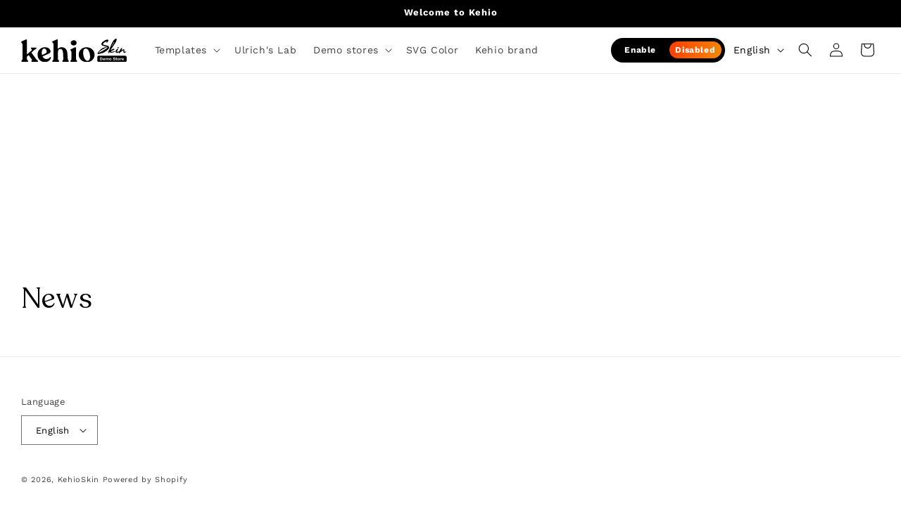

--- FILE ---
content_type: text/html; charset=utf-8
request_url: https://kehioskin.kehio.com/en-en/blogs/news
body_size: 22242
content:
<!doctype html>
<html class="no-js" lang="en">
  <head>
    <meta charset="utf-8">
    <meta http-equiv="X-UA-Compatible" content="IE=edge">
    <meta name="viewport" content="width=device-width,initial-scale=1">
    <meta name="theme-color" content="">
    <link rel="canonical" href="https://kehioskin.kehio.com/en-en/blogs/news"><link rel="icon" type="image/png" href="//kehioskin.kehio.com/cdn/shop/files/favicon-kehio-demo-store.svg?crop=center&height=32&v=1703779946&width=32"><link rel="preconnect" href="https://fonts.shopifycdn.com" crossorigin><title>
      News
 &ndash; KehioSkin</title>

    
    

    

<meta property="og:site_name" content="KehioSkin">
<meta property="og:url" content="https://kehioskin.kehio.com/en-en/blogs/news">
<meta property="og:title" content="News">
<meta property="og:type" content="website">
<meta property="og:description" content="KehioSkin"><meta property="og:image" content="http://kehioskin.kehio.com/cdn/shop/files/kehioskin-logo-demostore.svg?height=628&pad_color=ffffff&v=1702367637&width=1200">
  <meta property="og:image:secure_url" content="https://kehioskin.kehio.com/cdn/shop/files/kehioskin-logo-demostore.svg?height=628&pad_color=ffffff&v=1702367637&width=1200">
  <meta property="og:image:width" content="1200">
  <meta property="og:image:height" content="628"><meta name="twitter:card" content="summary_large_image">
<meta name="twitter:title" content="News">
<meta name="twitter:description" content="KehioSkin">


    <script src="//kehioskin.kehio.com/cdn/shop/t/1/assets/constants.js?v=58251544750838685771691740240" defer="defer"></script>
    <script src="//kehioskin.kehio.com/cdn/shop/t/1/assets/pubsub.js?v=158357773527763999511691740248" defer="defer"></script>
    <script src="//kehioskin.kehio.com/cdn/shop/t/1/assets/global.js?v=54939145903281508041691740242" defer="defer"></script><script src="//kehioskin.kehio.com/cdn/shop/t/1/assets/animations.js?v=88693664871331136111691740223" defer="defer"></script><script>window.performance && window.performance.mark && window.performance.mark('shopify.content_for_header.start');</script><meta id="shopify-digital-wallet" name="shopify-digital-wallet" content="/80510386450/digital_wallets/dialog">
<link rel="alternate" type="application/atom+xml" title="Feed" href="/en-en/blogs/news.atom" />
<link rel="alternate" hreflang="x-default" href="https://kehioskin.kehio.com/blogs/news">
<link rel="alternate" hreflang="fr" href="https://kehioskin.kehio.com/blogs/news">
<link rel="alternate" hreflang="en" href="https://kehioskin.kehio.com/en/blogs/news">
<link rel="alternate" hreflang="fr-AE" href="https://kehioskin.kehio.com/fr-en/blogs/news">
<link rel="alternate" hreflang="en-AE" href="https://kehioskin.kehio.com/en-en/blogs/news">
<link rel="alternate" hreflang="fr-AU" href="https://kehioskin.kehio.com/fr-en/blogs/news">
<link rel="alternate" hreflang="en-AU" href="https://kehioskin.kehio.com/en-en/blogs/news">
<link rel="alternate" hreflang="fr-CA" href="https://kehioskin.kehio.com/fr-en/blogs/news">
<link rel="alternate" hreflang="en-CA" href="https://kehioskin.kehio.com/en-en/blogs/news">
<link rel="alternate" hreflang="fr-CH" href="https://kehioskin.kehio.com/fr-en/blogs/news">
<link rel="alternate" hreflang="en-CH" href="https://kehioskin.kehio.com/en-en/blogs/news">
<link rel="alternate" hreflang="fr-GB" href="https://kehioskin.kehio.com/fr-en/blogs/news">
<link rel="alternate" hreflang="en-GB" href="https://kehioskin.kehio.com/en-en/blogs/news">
<link rel="alternate" hreflang="fr-HK" href="https://kehioskin.kehio.com/fr-en/blogs/news">
<link rel="alternate" hreflang="en-HK" href="https://kehioskin.kehio.com/en-en/blogs/news">
<link rel="alternate" hreflang="fr-IL" href="https://kehioskin.kehio.com/fr-en/blogs/news">
<link rel="alternate" hreflang="en-IL" href="https://kehioskin.kehio.com/en-en/blogs/news">
<link rel="alternate" hreflang="fr-JP" href="https://kehioskin.kehio.com/fr-en/blogs/news">
<link rel="alternate" hreflang="en-JP" href="https://kehioskin.kehio.com/en-en/blogs/news">
<link rel="alternate" hreflang="fr-KR" href="https://kehioskin.kehio.com/fr-en/blogs/news">
<link rel="alternate" hreflang="en-KR" href="https://kehioskin.kehio.com/en-en/blogs/news">
<link rel="alternate" hreflang="fr-MY" href="https://kehioskin.kehio.com/fr-en/blogs/news">
<link rel="alternate" hreflang="en-MY" href="https://kehioskin.kehio.com/en-en/blogs/news">
<link rel="alternate" hreflang="fr-NO" href="https://kehioskin.kehio.com/fr-en/blogs/news">
<link rel="alternate" hreflang="en-NO" href="https://kehioskin.kehio.com/en-en/blogs/news">
<link rel="alternate" hreflang="fr-NZ" href="https://kehioskin.kehio.com/fr-en/blogs/news">
<link rel="alternate" hreflang="en-NZ" href="https://kehioskin.kehio.com/en-en/blogs/news">
<link rel="alternate" hreflang="fr-SG" href="https://kehioskin.kehio.com/fr-en/blogs/news">
<link rel="alternate" hreflang="en-SG" href="https://kehioskin.kehio.com/en-en/blogs/news">
<link rel="alternate" hreflang="fr-US" href="https://kehioskin.kehio.com/fr-en/blogs/news">
<link rel="alternate" hreflang="en-US" href="https://kehioskin.kehio.com/en-en/blogs/news">
<script async="async" src="/checkouts/internal/preloads.js?locale=en-US"></script>
<script id="shopify-features" type="application/json">{"accessToken":"d84a29ee231171341f3709263ba3ff4c","betas":["rich-media-storefront-analytics"],"domain":"kehioskin.kehio.com","predictiveSearch":true,"shopId":80510386450,"locale":"en"}</script>
<script>var Shopify = Shopify || {};
Shopify.shop = "kehio-demo-store.myshopify.com";
Shopify.locale = "en";
Shopify.currency = {"active":"EUR","rate":"1.0"};
Shopify.country = "US";
Shopify.theme = {"name":"Dawn_Kehio","id":156972843282,"schema_name":"Dawn","schema_version":"11.0.0","theme_store_id":887,"role":"main"};
Shopify.theme.handle = "null";
Shopify.theme.style = {"id":null,"handle":null};
Shopify.cdnHost = "kehioskin.kehio.com/cdn";
Shopify.routes = Shopify.routes || {};
Shopify.routes.root = "/en-en/";</script>
<script type="module">!function(o){(o.Shopify=o.Shopify||{}).modules=!0}(window);</script>
<script>!function(o){function n(){var o=[];function n(){o.push(Array.prototype.slice.apply(arguments))}return n.q=o,n}var t=o.Shopify=o.Shopify||{};t.loadFeatures=n(),t.autoloadFeatures=n()}(window);</script>
<script id="shop-js-analytics" type="application/json">{"pageType":"blog"}</script>
<script defer="defer" async type="module" src="//kehioskin.kehio.com/cdn/shopifycloud/shop-js/modules/v2/client.init-shop-cart-sync_BT-GjEfc.en.esm.js"></script>
<script defer="defer" async type="module" src="//kehioskin.kehio.com/cdn/shopifycloud/shop-js/modules/v2/chunk.common_D58fp_Oc.esm.js"></script>
<script defer="defer" async type="module" src="//kehioskin.kehio.com/cdn/shopifycloud/shop-js/modules/v2/chunk.modal_xMitdFEc.esm.js"></script>
<script type="module">
  await import("//kehioskin.kehio.com/cdn/shopifycloud/shop-js/modules/v2/client.init-shop-cart-sync_BT-GjEfc.en.esm.js");
await import("//kehioskin.kehio.com/cdn/shopifycloud/shop-js/modules/v2/chunk.common_D58fp_Oc.esm.js");
await import("//kehioskin.kehio.com/cdn/shopifycloud/shop-js/modules/v2/chunk.modal_xMitdFEc.esm.js");

  window.Shopify.SignInWithShop?.initShopCartSync?.({"fedCMEnabled":true,"windoidEnabled":true});

</script>
<script id="__st">var __st={"a":80510386450,"offset":-18000,"reqid":"1fb561eb-f331-44e0-a339-2112a138beb7-1769283400","pageurl":"kehioskin.kehio.com\/en-en\/blogs\/news","s":"blogs-103091863826","u":"9e888ccc53e5","p":"blog","rtyp":"blog","rid":103091863826};</script>
<script>window.ShopifyPaypalV4VisibilityTracking = true;</script>
<script id="captcha-bootstrap">!function(){'use strict';const t='contact',e='account',n='new_comment',o=[[t,t],['blogs',n],['comments',n],[t,'customer']],c=[[e,'customer_login'],[e,'guest_login'],[e,'recover_customer_password'],[e,'create_customer']],r=t=>t.map((([t,e])=>`form[action*='/${t}']:not([data-nocaptcha='true']) input[name='form_type'][value='${e}']`)).join(','),a=t=>()=>t?[...document.querySelectorAll(t)].map((t=>t.form)):[];function s(){const t=[...o],e=r(t);return a(e)}const i='password',u='form_key',d=['recaptcha-v3-token','g-recaptcha-response','h-captcha-response',i],f=()=>{try{return window.sessionStorage}catch{return}},m='__shopify_v',_=t=>t.elements[u];function p(t,e,n=!1){try{const o=window.sessionStorage,c=JSON.parse(o.getItem(e)),{data:r}=function(t){const{data:e,action:n}=t;return t[m]||n?{data:e,action:n}:{data:t,action:n}}(c);for(const[e,n]of Object.entries(r))t.elements[e]&&(t.elements[e].value=n);n&&o.removeItem(e)}catch(o){console.error('form repopulation failed',{error:o})}}const l='form_type',E='cptcha';function T(t){t.dataset[E]=!0}const w=window,h=w.document,L='Shopify',v='ce_forms',y='captcha';let A=!1;((t,e)=>{const n=(g='f06e6c50-85a8-45c8-87d0-21a2b65856fe',I='https://cdn.shopify.com/shopifycloud/storefront-forms-hcaptcha/ce_storefront_forms_captcha_hcaptcha.v1.5.2.iife.js',D={infoText:'Protected by hCaptcha',privacyText:'Privacy',termsText:'Terms'},(t,e,n)=>{const o=w[L][v],c=o.bindForm;if(c)return c(t,g,e,D).then(n);var r;o.q.push([[t,g,e,D],n]),r=I,A||(h.body.append(Object.assign(h.createElement('script'),{id:'captcha-provider',async:!0,src:r})),A=!0)});var g,I,D;w[L]=w[L]||{},w[L][v]=w[L][v]||{},w[L][v].q=[],w[L][y]=w[L][y]||{},w[L][y].protect=function(t,e){n(t,void 0,e),T(t)},Object.freeze(w[L][y]),function(t,e,n,w,h,L){const[v,y,A,g]=function(t,e,n){const i=e?o:[],u=t?c:[],d=[...i,...u],f=r(d),m=r(i),_=r(d.filter((([t,e])=>n.includes(e))));return[a(f),a(m),a(_),s()]}(w,h,L),I=t=>{const e=t.target;return e instanceof HTMLFormElement?e:e&&e.form},D=t=>v().includes(t);t.addEventListener('submit',(t=>{const e=I(t);if(!e)return;const n=D(e)&&!e.dataset.hcaptchaBound&&!e.dataset.recaptchaBound,o=_(e),c=g().includes(e)&&(!o||!o.value);(n||c)&&t.preventDefault(),c&&!n&&(function(t){try{if(!f())return;!function(t){const e=f();if(!e)return;const n=_(t);if(!n)return;const o=n.value;o&&e.removeItem(o)}(t);const e=Array.from(Array(32),(()=>Math.random().toString(36)[2])).join('');!function(t,e){_(t)||t.append(Object.assign(document.createElement('input'),{type:'hidden',name:u})),t.elements[u].value=e}(t,e),function(t,e){const n=f();if(!n)return;const o=[...t.querySelectorAll(`input[type='${i}']`)].map((({name:t})=>t)),c=[...d,...o],r={};for(const[a,s]of new FormData(t).entries())c.includes(a)||(r[a]=s);n.setItem(e,JSON.stringify({[m]:1,action:t.action,data:r}))}(t,e)}catch(e){console.error('failed to persist form',e)}}(e),e.submit())}));const S=(t,e)=>{t&&!t.dataset[E]&&(n(t,e.some((e=>e===t))),T(t))};for(const o of['focusin','change'])t.addEventListener(o,(t=>{const e=I(t);D(e)&&S(e,y())}));const B=e.get('form_key'),M=e.get(l),P=B&&M;t.addEventListener('DOMContentLoaded',(()=>{const t=y();if(P)for(const e of t)e.elements[l].value===M&&p(e,B);[...new Set([...A(),...v().filter((t=>'true'===t.dataset.shopifyCaptcha))])].forEach((e=>S(e,t)))}))}(h,new URLSearchParams(w.location.search),n,t,e,['guest_login'])})(!0,!0)}();</script>
<script integrity="sha256-4kQ18oKyAcykRKYeNunJcIwy7WH5gtpwJnB7kiuLZ1E=" data-source-attribution="shopify.loadfeatures" defer="defer" src="//kehioskin.kehio.com/cdn/shopifycloud/storefront/assets/storefront/load_feature-a0a9edcb.js" crossorigin="anonymous"></script>
<script data-source-attribution="shopify.dynamic_checkout.dynamic.init">var Shopify=Shopify||{};Shopify.PaymentButton=Shopify.PaymentButton||{isStorefrontPortableWallets:!0,init:function(){window.Shopify.PaymentButton.init=function(){};var t=document.createElement("script");t.src="https://kehioskin.kehio.com/cdn/shopifycloud/portable-wallets/latest/portable-wallets.en.js",t.type="module",document.head.appendChild(t)}};
</script>
<script data-source-attribution="shopify.dynamic_checkout.buyer_consent">
  function portableWalletsHideBuyerConsent(e){var t=document.getElementById("shopify-buyer-consent"),n=document.getElementById("shopify-subscription-policy-button");t&&n&&(t.classList.add("hidden"),t.setAttribute("aria-hidden","true"),n.removeEventListener("click",e))}function portableWalletsShowBuyerConsent(e){var t=document.getElementById("shopify-buyer-consent"),n=document.getElementById("shopify-subscription-policy-button");t&&n&&(t.classList.remove("hidden"),t.removeAttribute("aria-hidden"),n.addEventListener("click",e))}window.Shopify?.PaymentButton&&(window.Shopify.PaymentButton.hideBuyerConsent=portableWalletsHideBuyerConsent,window.Shopify.PaymentButton.showBuyerConsent=portableWalletsShowBuyerConsent);
</script>
<script data-source-attribution="shopify.dynamic_checkout.cart.bootstrap">document.addEventListener("DOMContentLoaded",(function(){function t(){return document.querySelector("shopify-accelerated-checkout-cart, shopify-accelerated-checkout")}if(t())Shopify.PaymentButton.init();else{new MutationObserver((function(e,n){t()&&(Shopify.PaymentButton.init(),n.disconnect())})).observe(document.body,{childList:!0,subtree:!0})}}));
</script>
<script id='scb4127' type='text/javascript' async='' src='https://kehioskin.kehio.com/cdn/shopifycloud/privacy-banner/storefront-banner.js'></script><script id="sections-script" data-sections="header" defer="defer" src="//kehioskin.kehio.com/cdn/shop/t/1/compiled_assets/scripts.js?v=1879"></script>
<script>window.performance && window.performance.mark && window.performance.mark('shopify.content_for_header.end');</script>


    <style data-shopify>
      @font-face {
  font-family: "Work Sans";
  font-weight: 400;
  font-style: normal;
  font-display: swap;
  src: url("//kehioskin.kehio.com/cdn/fonts/work_sans/worksans_n4.b7973b3d07d0ace13de1b1bea9c45759cdbe12cf.woff2") format("woff2"),
       url("//kehioskin.kehio.com/cdn/fonts/work_sans/worksans_n4.cf5ceb1e6d373a9505e637c1aff0a71d0959556d.woff") format("woff");
}

      @font-face {
  font-family: "Work Sans";
  font-weight: 700;
  font-style: normal;
  font-display: swap;
  src: url("//kehioskin.kehio.com/cdn/fonts/work_sans/worksans_n7.e2cf5bd8f2c7e9d30c030f9ea8eafc69f5a92f7b.woff2") format("woff2"),
       url("//kehioskin.kehio.com/cdn/fonts/work_sans/worksans_n7.20f1c80359e7f7b4327b81543e1acb5c32cd03cd.woff") format("woff");
}

      @font-face {
  font-family: "Work Sans";
  font-weight: 400;
  font-style: italic;
  font-display: swap;
  src: url("//kehioskin.kehio.com/cdn/fonts/work_sans/worksans_i4.16ff51e3e71fc1d09ff97b9ff9ccacbeeb384ec4.woff2") format("woff2"),
       url("//kehioskin.kehio.com/cdn/fonts/work_sans/worksans_i4.ed4a1418cba5b7f04f79e4d5c8a5f1a6bd34f23b.woff") format("woff");
}

      @font-face {
  font-family: "Work Sans";
  font-weight: 700;
  font-style: italic;
  font-display: swap;
  src: url("//kehioskin.kehio.com/cdn/fonts/work_sans/worksans_i7.7cdba6320b03c03dcaa365743a4e0e729fe97e54.woff2") format("woff2"),
       url("//kehioskin.kehio.com/cdn/fonts/work_sans/worksans_i7.42a9f4016982495f4c0b0fb3dc64cf8f2d0c3eaa.woff") format("woff");
}

      @font-face {
  font-family: "Work Sans";
  font-weight: 400;
  font-style: normal;
  font-display: swap;
  src: url("//kehioskin.kehio.com/cdn/fonts/work_sans/worksans_n4.b7973b3d07d0ace13de1b1bea9c45759cdbe12cf.woff2") format("woff2"),
       url("//kehioskin.kehio.com/cdn/fonts/work_sans/worksans_n4.cf5ceb1e6d373a9505e637c1aff0a71d0959556d.woff") format("woff");
}


      
        :root,
        .color-background-1 {
          --color-background: 255,255,255;
        
          --gradient-background: #ffffff;
        
        --color-foreground: 0,0,0;
        --color-shadow: 18,18,18;
        --color-button: 0,0,0;
        --color-button-text: 255,255,255;
        --color-secondary-button: 255,255,255;
        --color-secondary-button-text: 18,18,18;
        --color-link: 18,18,18;
        --color-badge-foreground: 0,0,0;
        --color-badge-background: 255,255,255;
        --color-badge-border: 0,0,0;
        --payment-terms-background-color: rgb(255 255 255);
      }
      
        
        .color-background-2 {
          --color-background: 243,243,243;
        
          --gradient-background: #f3f3f3;
        
        --color-foreground: 18,18,18;
        --color-shadow: 18,18,18;
        --color-button: 18,18,18;
        --color-button-text: 243,243,243;
        --color-secondary-button: 243,243,243;
        --color-secondary-button-text: 18,18,18;
        --color-link: 18,18,18;
        --color-badge-foreground: 18,18,18;
        --color-badge-background: 243,243,243;
        --color-badge-border: 18,18,18;
        --payment-terms-background-color: rgb(243 243 243);
      }
      
        
        .color-inverse {
          --color-background: 0,0,0;
        
          --gradient-background: #000000;
        
        --color-foreground: 255,255,255;
        --color-shadow: 18,18,18;
        --color-button: 255,255,255;
        --color-button-text: 0,0,0;
        --color-secondary-button: 0,0,0;
        --color-secondary-button-text: 255,255,255;
        --color-link: 255,255,255;
        --color-badge-foreground: 255,255,255;
        --color-badge-background: 0,0,0;
        --color-badge-border: 255,255,255;
        --payment-terms-background-color: rgb(0 0 0);
      }
      
        
        .color-accent-1 {
          --color-background: 18,18,18;
        
          --gradient-background: #121212;
        
        --color-foreground: 255,255,255;
        --color-shadow: 18,18,18;
        --color-button: 255,255,255;
        --color-button-text: 18,18,18;
        --color-secondary-button: 18,18,18;
        --color-secondary-button-text: 255,255,255;
        --color-link: 255,255,255;
        --color-badge-foreground: 255,255,255;
        --color-badge-background: 18,18,18;
        --color-badge-border: 255,255,255;
        --payment-terms-background-color: rgb(18 18 18);
      }
      
        
        .color-accent-2 {
          --color-background: 0,0,0;
        
          --gradient-background: #000000;
        
        --color-foreground: 255,255,255;
        --color-shadow: 18,18,18;
        --color-button: 255,255,255;
        --color-button-text: 0,0,0;
        --color-secondary-button: 0,0,0;
        --color-secondary-button-text: 255,255,255;
        --color-link: 255,255,255;
        --color-badge-foreground: 255,255,255;
        --color-badge-background: 0,0,0;
        --color-badge-border: 255,255,255;
        --payment-terms-background-color: rgb(0 0 0);
      }
      

      body, .color-background-1, .color-background-2, .color-inverse, .color-accent-1, .color-accent-2 {
        color: rgba(var(--color-foreground), 0.75);
        background-color: rgb(var(--color-background));
      }

      :root {
        --font-body-family: "Work Sans", sans-serif;
        --font-body-style: normal;
        --font-body-weight: 400;
        --font-body-weight-bold: 700;

        --font-heading-family: "Work Sans", sans-serif;
        --font-heading-style: normal;
        --font-heading-weight: 400;

        --font-body-scale: 1.0;
        --font-heading-scale: 1.0;

        --media-padding: px;
        --media-border-opacity: 0.05;
        --media-border-width: 1px;
        --media-radius: 0px;
        --media-shadow-opacity: 0.0;
        --media-shadow-horizontal-offset: 0px;
        --media-shadow-vertical-offset: 4px;
        --media-shadow-blur-radius: 5px;
        --media-shadow-visible: 0;

        --page-width: 150rem;
        --page-width-margin: 0rem;

        --product-card-image-padding: 0.0rem;
        --product-card-corner-radius: 0.0rem;
        --product-card-text-alignment: left;
        --product-card-border-width: 0.0rem;
        --product-card-border-opacity: 0.1;
        --product-card-shadow-opacity: 0.0;
        --product-card-shadow-visible: 0;
        --product-card-shadow-horizontal-offset: 0.0rem;
        --product-card-shadow-vertical-offset: 0.4rem;
        --product-card-shadow-blur-radius: 0.5rem;

        --collection-card-image-padding: 0.0rem;
        --collection-card-corner-radius: 0.0rem;
        --collection-card-text-alignment: left;
        --collection-card-border-width: 0.0rem;
        --collection-card-border-opacity: 0.1;
        --collection-card-shadow-opacity: 0.0;
        --collection-card-shadow-visible: 0;
        --collection-card-shadow-horizontal-offset: 0.0rem;
        --collection-card-shadow-vertical-offset: 0.4rem;
        --collection-card-shadow-blur-radius: 0.5rem;

        --blog-card-image-padding: 0.0rem;
        --blog-card-corner-radius: 0.0rem;
        --blog-card-text-alignment: left;
        --blog-card-border-width: 0.0rem;
        --blog-card-border-opacity: 0.1;
        --blog-card-shadow-opacity: 0.0;
        --blog-card-shadow-visible: 0;
        --blog-card-shadow-horizontal-offset: 0.0rem;
        --blog-card-shadow-vertical-offset: 0.4rem;
        --blog-card-shadow-blur-radius: 0.5rem;

        --badge-corner-radius: 4.0rem;

        --popup-border-width: 1px;
        --popup-border-opacity: 0.1;
        --popup-corner-radius: 0px;
        --popup-shadow-opacity: 0.05;
        --popup-shadow-horizontal-offset: 0px;
        --popup-shadow-vertical-offset: 4px;
        --popup-shadow-blur-radius: 5px;

        --drawer-border-width: 1px;
        --drawer-border-opacity: 0.1;
        --drawer-shadow-opacity: 0.0;
        --drawer-shadow-horizontal-offset: 0px;
        --drawer-shadow-vertical-offset: 4px;
        --drawer-shadow-blur-radius: 5px;

        --spacing-sections-desktop: 0px;
        --spacing-sections-mobile: 0px;

        --grid-desktop-vertical-spacing: 8px;
        --grid-desktop-horizontal-spacing: 8px;
        --grid-mobile-vertical-spacing: 4px;
        --grid-mobile-horizontal-spacing: 4px;

        --text-boxes-border-opacity: 0.1;
        --text-boxes-border-width: 0px;
        --text-boxes-radius: 0px;
        --text-boxes-shadow-opacity: 0.0;
        --text-boxes-shadow-visible: 0;
        --text-boxes-shadow-horizontal-offset: 0px;
        --text-boxes-shadow-vertical-offset: 4px;
        --text-boxes-shadow-blur-radius: 5px;

        --buttons-radius: 0px;
        --buttons-radius-outset: 0px;
        --buttons-border-width: 1px;
        --buttons-border-opacity: 1.0;
        --buttons-shadow-opacity: 0.0;
        --buttons-shadow-visible: 0;
        --buttons-shadow-horizontal-offset: 0px;
        --buttons-shadow-vertical-offset: 4px;
        --buttons-shadow-blur-radius: 5px;
        --buttons-border-offset: 0px;

        --inputs-radius: 0px;
        --inputs-border-width: 1px;
        --inputs-border-opacity: 0.55;
        --inputs-shadow-opacity: 0.0;
        --inputs-shadow-horizontal-offset: 0px;
        --inputs-margin-offset: 0px;
        --inputs-shadow-vertical-offset: 4px;
        --inputs-shadow-blur-radius: 5px;
        --inputs-radius-outset: 0px;

        --variant-pills-radius: 40px;
        --variant-pills-border-width: 1px;
        --variant-pills-border-opacity: 0.55;
        --variant-pills-shadow-opacity: 0.0;
        --variant-pills-shadow-horizontal-offset: 0px;
        --variant-pills-shadow-vertical-offset: 4px;
        --variant-pills-shadow-blur-radius: 5px;
      }

      *,
      *::before,
      *::after {
        box-sizing: inherit;
      }

      html {
        box-sizing: border-box;
        font-size: calc(var(--font-body-scale) * 62.5%);
        height: 100%;
      }

      body {
        display: grid;
        grid-template-rows: auto auto 1fr auto;
        grid-template-columns: 100%;
        min-height: 100%;
        margin: 0;
        font-size: 1.5rem;
        letter-spacing: 0.06rem;
        line-height: calc(1 + 0.8 / var(--font-body-scale));
        font-family: var(--font-body-family);
        font-style: var(--font-body-style);
        font-weight: var(--font-body-weight);
      }

      @media screen and (min-width: 750px) {
        body {
          font-size: 1.6rem;
        }
      }
      .desktop-localization-wrapper{
        display: grid;
        align-items: center;
      }
      .toggle-containers .toggle-switch {
          height: 0;
          width: 0;
          visibility: hidden;
        position: absolute;
      }
      .toggle-containers .toggle-label {
        cursor: pointer;
        text-indent: -9999px;
        width: 162px;
        height: 35px;
        background: #000000;
        display: block;
        border-radius: 100px;
        position: relative;
        font-size:1.2rem;
        font-weight:600;
    }
    .toggle-containers .toggle-text-left {
        left: 5px;
        width: 74px;
        height: 24px;
        top: 5px;
      line-height: 24px;
      border-radius: 100px;
        
    }
      .toggle-containers .toggle-text-right {
        right: 5px;
        width: 74px;
        height: 24px;
        top: 5px;
        border-radius: 100px;
        line-height: 24px;
      }
      .toggle-containers .toggle-text-left, .toggle-text-right {
          text-indent: 0;
          position: absolute;
          
          text-align: center;
          color: #fff;
          
      }
    .toggle-containers .toggle-text-right {
        background: linear-gradient(107deg, rgb(255, 67, 5) 11.1%, rgb(245, 135, 0) 95.3%);
        
    }
    .toggle-containers .toggle-switch:checked + .toggle-label .toggle-text-left{
        background: linear-gradient(107deg, rgb(255, 67, 5) 11.1%, rgb(245, 135, 0) 95.3%);
        
    }
      .toggle-containers .toggle-switch:checked + .toggle-label .toggle-text-right{
        background: #000000;
        
    }
    div#kehiouploadblock a {
        text-decoration: none;
        color: #000;
        font-size: 1.2rem;
    }
    div#kehiouploadblock a:hover {
        text-decoration: underline;
    }
    #kehiouploadblock{
      display:none;
      text-align: center;
    }
    .download_csv_switch{
      display:none;
    }
    div#kehiouploadblock > a {
        margin-top: -6px;
        display: inline-block;
    }
    .kehiolevel1block {
        line-height: 1.2;
     
    }
    .custom_tooltip {
        position: absolute;
        border: 1px solid #ddd;
        background-color: #f8f8f8;
        padding: 4px 8px;
        border-radius: 4px;
        font-size: 12px;
        z-index: 1000; /* Ensure it's above other elements */
        visibility: hidden; /* Initially hidden */
        opacity: 0;
        transition: opacity 0.3s;
      }
      
      /* Class to make the tooltip visible */
      .custom_tooltip.show {
        visibility: visible;
        opacity: 1;
      }
      .faq-element-wrapper > #kehiouploadblock:last-child {
        margin-top: 0;
        background: white;
        margin-bottom: 0;
        padding-top: 10px;
        padding-bottom: 10px;
    }

    @media only screen and (min-width: 768px) {
        .download_csv_enable #kehiouploadblock{
          display:block;
               margin-bottom: 10px;
            margin-top: 10px;
        }
        .download_csv_switch{
          display:block;
        }
    }
    
    </style>

    <link href="//kehioskin.kehio.com/cdn/shop/t/1/assets/base.css?v=171708995949578088561735552764" rel="stylesheet" type="text/css" media="all" />
<link rel="preload" as="font" href="//kehioskin.kehio.com/cdn/fonts/work_sans/worksans_n4.b7973b3d07d0ace13de1b1bea9c45759cdbe12cf.woff2" type="font/woff2" crossorigin><link rel="preload" as="font" href="//kehioskin.kehio.com/cdn/fonts/work_sans/worksans_n4.b7973b3d07d0ace13de1b1bea9c45759cdbe12cf.woff2" type="font/woff2" crossorigin><link href="//kehioskin.kehio.com/cdn/shop/t/1/assets/component-localization-form.css?v=143319823105703127341691740233" rel="stylesheet" type="text/css" media="all" />
      <script src="//kehioskin.kehio.com/cdn/shop/t/1/assets/localization-form.js?v=161644695336821385561691740242" defer="defer"></script><link
        rel="stylesheet"
        href="//kehioskin.kehio.com/cdn/shop/t/1/assets/component-predictive-search.css?v=118923337488134913561691740235"
        media="print"
        onload="this.media='all'"
      ><script>
      document.documentElement.className = document.documentElement.className.replace('no-js', 'js');
      if (Shopify.designMode) {
        document.documentElement.classList.add('shopify-design-mode');
      }
    </script>
    <link rel="stylesheet" href="https://kehio.nyc3.cdn.digitaloceanspaces.com/fonts/recoleta/stylesheet.css">

<!-- Meta Pixel Code -->
<script>
!function(f,b,e,v,n,t,s)
{if(f.fbq)return;n=f.fbq=function(){n.callMethod?
n.callMethod.apply(n,arguments):n.queue.push(arguments)};
if(!f._fbq)f._fbq=n;n.push=n;n.loaded=!0;n.version='2.0';
n.queue=[];t=b.createElement(e);t.async=!0;
t.src=v;s=b.getElementsByTagName(e)[0];
s.parentNode.insertBefore(t,s)}(window, document,'script',
'https://connect.facebook.net/en_US/fbevents.js');
fbq('init', '2440331342842934');
fbq('track', 'PageView');
</script>
<noscript><img height="1" width="1" style="display:none"
src="https://www.facebook.com/tr?id=2440331342842934&ev=PageView&noscript=1"
/></noscript>
<!-- End Meta Pixel Code -->

<!-- Google tag (gtag.js) -->
<script async src="https://www.googletagmanager.com/gtag/js?id=G-R4RS4N2JS5"></script>
<script>
  window.dataLayer = window.dataLayer || [];
  function gtag(){dataLayer.push(arguments);}
  gtag('js', new Date());

  gtag('config', 'G-R4RS4N2JS5');
</script>

    
  <script src="https://cdn.shopify.com/extensions/019ae3a7-cb91-796a-982f-77a6d8d2acc4/faq-react-v1-451/assets/faq.js" type="text/javascript" defer="defer"></script>
<link href="https://cdn.shopify.com/extensions/019ae3a7-cb91-796a-982f-77a6d8d2acc4/faq-react-v1-451/assets/faq.css" rel="stylesheet" type="text/css" media="all">
<link href="https://monorail-edge.shopifysvc.com" rel="dns-prefetch">
<script>(function(){if ("sendBeacon" in navigator && "performance" in window) {try {var session_token_from_headers = performance.getEntriesByType('navigation')[0].serverTiming.find(x => x.name == '_s').description;} catch {var session_token_from_headers = undefined;}var session_cookie_matches = document.cookie.match(/_shopify_s=([^;]*)/);var session_token_from_cookie = session_cookie_matches && session_cookie_matches.length === 2 ? session_cookie_matches[1] : "";var session_token = session_token_from_headers || session_token_from_cookie || "";function handle_abandonment_event(e) {var entries = performance.getEntries().filter(function(entry) {return /monorail-edge.shopifysvc.com/.test(entry.name);});if (!window.abandonment_tracked && entries.length === 0) {window.abandonment_tracked = true;var currentMs = Date.now();var navigation_start = performance.timing.navigationStart;var payload = {shop_id: 80510386450,url: window.location.href,navigation_start,duration: currentMs - navigation_start,session_token,page_type: "blog"};window.navigator.sendBeacon("https://monorail-edge.shopifysvc.com/v1/produce", JSON.stringify({schema_id: "online_store_buyer_site_abandonment/1.1",payload: payload,metadata: {event_created_at_ms: currentMs,event_sent_at_ms: currentMs}}));}}window.addEventListener('pagehide', handle_abandonment_event);}}());</script>
<script id="web-pixels-manager-setup">(function e(e,d,r,n,o){if(void 0===o&&(o={}),!Boolean(null===(a=null===(i=window.Shopify)||void 0===i?void 0:i.analytics)||void 0===a?void 0:a.replayQueue)){var i,a;window.Shopify=window.Shopify||{};var t=window.Shopify;t.analytics=t.analytics||{};var s=t.analytics;s.replayQueue=[],s.publish=function(e,d,r){return s.replayQueue.push([e,d,r]),!0};try{self.performance.mark("wpm:start")}catch(e){}var l=function(){var e={modern:/Edge?\/(1{2}[4-9]|1[2-9]\d|[2-9]\d{2}|\d{4,})\.\d+(\.\d+|)|Firefox\/(1{2}[4-9]|1[2-9]\d|[2-9]\d{2}|\d{4,})\.\d+(\.\d+|)|Chrom(ium|e)\/(9{2}|\d{3,})\.\d+(\.\d+|)|(Maci|X1{2}).+ Version\/(15\.\d+|(1[6-9]|[2-9]\d|\d{3,})\.\d+)([,.]\d+|)( \(\w+\)|)( Mobile\/\w+|) Safari\/|Chrome.+OPR\/(9{2}|\d{3,})\.\d+\.\d+|(CPU[ +]OS|iPhone[ +]OS|CPU[ +]iPhone|CPU IPhone OS|CPU iPad OS)[ +]+(15[._]\d+|(1[6-9]|[2-9]\d|\d{3,})[._]\d+)([._]\d+|)|Android:?[ /-](13[3-9]|1[4-9]\d|[2-9]\d{2}|\d{4,})(\.\d+|)(\.\d+|)|Android.+Firefox\/(13[5-9]|1[4-9]\d|[2-9]\d{2}|\d{4,})\.\d+(\.\d+|)|Android.+Chrom(ium|e)\/(13[3-9]|1[4-9]\d|[2-9]\d{2}|\d{4,})\.\d+(\.\d+|)|SamsungBrowser\/([2-9]\d|\d{3,})\.\d+/,legacy:/Edge?\/(1[6-9]|[2-9]\d|\d{3,})\.\d+(\.\d+|)|Firefox\/(5[4-9]|[6-9]\d|\d{3,})\.\d+(\.\d+|)|Chrom(ium|e)\/(5[1-9]|[6-9]\d|\d{3,})\.\d+(\.\d+|)([\d.]+$|.*Safari\/(?![\d.]+ Edge\/[\d.]+$))|(Maci|X1{2}).+ Version\/(10\.\d+|(1[1-9]|[2-9]\d|\d{3,})\.\d+)([,.]\d+|)( \(\w+\)|)( Mobile\/\w+|) Safari\/|Chrome.+OPR\/(3[89]|[4-9]\d|\d{3,})\.\d+\.\d+|(CPU[ +]OS|iPhone[ +]OS|CPU[ +]iPhone|CPU IPhone OS|CPU iPad OS)[ +]+(10[._]\d+|(1[1-9]|[2-9]\d|\d{3,})[._]\d+)([._]\d+|)|Android:?[ /-](13[3-9]|1[4-9]\d|[2-9]\d{2}|\d{4,})(\.\d+|)(\.\d+|)|Mobile Safari.+OPR\/([89]\d|\d{3,})\.\d+\.\d+|Android.+Firefox\/(13[5-9]|1[4-9]\d|[2-9]\d{2}|\d{4,})\.\d+(\.\d+|)|Android.+Chrom(ium|e)\/(13[3-9]|1[4-9]\d|[2-9]\d{2}|\d{4,})\.\d+(\.\d+|)|Android.+(UC? ?Browser|UCWEB|U3)[ /]?(15\.([5-9]|\d{2,})|(1[6-9]|[2-9]\d|\d{3,})\.\d+)\.\d+|SamsungBrowser\/(5\.\d+|([6-9]|\d{2,})\.\d+)|Android.+MQ{2}Browser\/(14(\.(9|\d{2,})|)|(1[5-9]|[2-9]\d|\d{3,})(\.\d+|))(\.\d+|)|K[Aa][Ii]OS\/(3\.\d+|([4-9]|\d{2,})\.\d+)(\.\d+|)/},d=e.modern,r=e.legacy,n=navigator.userAgent;return n.match(d)?"modern":n.match(r)?"legacy":"unknown"}(),u="modern"===l?"modern":"legacy",c=(null!=n?n:{modern:"",legacy:""})[u],f=function(e){return[e.baseUrl,"/wpm","/b",e.hashVersion,"modern"===e.buildTarget?"m":"l",".js"].join("")}({baseUrl:d,hashVersion:r,buildTarget:u}),m=function(e){var d=e.version,r=e.bundleTarget,n=e.surface,o=e.pageUrl,i=e.monorailEndpoint;return{emit:function(e){var a=e.status,t=e.errorMsg,s=(new Date).getTime(),l=JSON.stringify({metadata:{event_sent_at_ms:s},events:[{schema_id:"web_pixels_manager_load/3.1",payload:{version:d,bundle_target:r,page_url:o,status:a,surface:n,error_msg:t},metadata:{event_created_at_ms:s}}]});if(!i)return console&&console.warn&&console.warn("[Web Pixels Manager] No Monorail endpoint provided, skipping logging."),!1;try{return self.navigator.sendBeacon.bind(self.navigator)(i,l)}catch(e){}var u=new XMLHttpRequest;try{return u.open("POST",i,!0),u.setRequestHeader("Content-Type","text/plain"),u.send(l),!0}catch(e){return console&&console.warn&&console.warn("[Web Pixels Manager] Got an unhandled error while logging to Monorail."),!1}}}}({version:r,bundleTarget:l,surface:e.surface,pageUrl:self.location.href,monorailEndpoint:e.monorailEndpoint});try{o.browserTarget=l,function(e){var d=e.src,r=e.async,n=void 0===r||r,o=e.onload,i=e.onerror,a=e.sri,t=e.scriptDataAttributes,s=void 0===t?{}:t,l=document.createElement("script"),u=document.querySelector("head"),c=document.querySelector("body");if(l.async=n,l.src=d,a&&(l.integrity=a,l.crossOrigin="anonymous"),s)for(var f in s)if(Object.prototype.hasOwnProperty.call(s,f))try{l.dataset[f]=s[f]}catch(e){}if(o&&l.addEventListener("load",o),i&&l.addEventListener("error",i),u)u.appendChild(l);else{if(!c)throw new Error("Did not find a head or body element to append the script");c.appendChild(l)}}({src:f,async:!0,onload:function(){if(!function(){var e,d;return Boolean(null===(d=null===(e=window.Shopify)||void 0===e?void 0:e.analytics)||void 0===d?void 0:d.initialized)}()){var d=window.webPixelsManager.init(e)||void 0;if(d){var r=window.Shopify.analytics;r.replayQueue.forEach((function(e){var r=e[0],n=e[1],o=e[2];d.publishCustomEvent(r,n,o)})),r.replayQueue=[],r.publish=d.publishCustomEvent,r.visitor=d.visitor,r.initialized=!0}}},onerror:function(){return m.emit({status:"failed",errorMsg:"".concat(f," has failed to load")})},sri:function(e){var d=/^sha384-[A-Za-z0-9+/=]+$/;return"string"==typeof e&&d.test(e)}(c)?c:"",scriptDataAttributes:o}),m.emit({status:"loading"})}catch(e){m.emit({status:"failed",errorMsg:(null==e?void 0:e.message)||"Unknown error"})}}})({shopId: 80510386450,storefrontBaseUrl: "https://kehioskin.kehio.com",extensionsBaseUrl: "https://extensions.shopifycdn.com/cdn/shopifycloud/web-pixels-manager",monorailEndpoint: "https://monorail-edge.shopifysvc.com/unstable/produce_batch",surface: "storefront-renderer",enabledBetaFlags: ["2dca8a86"],webPixelsConfigList: [{"id":"shopify-app-pixel","configuration":"{}","eventPayloadVersion":"v1","runtimeContext":"STRICT","scriptVersion":"0450","apiClientId":"shopify-pixel","type":"APP","privacyPurposes":["ANALYTICS","MARKETING"]},{"id":"shopify-custom-pixel","eventPayloadVersion":"v1","runtimeContext":"LAX","scriptVersion":"0450","apiClientId":"shopify-pixel","type":"CUSTOM","privacyPurposes":["ANALYTICS","MARKETING"]}],isMerchantRequest: false,initData: {"shop":{"name":"KehioSkin","paymentSettings":{"currencyCode":"EUR"},"myshopifyDomain":"kehio-demo-store.myshopify.com","countryCode":"FR","storefrontUrl":"https:\/\/kehioskin.kehio.com\/en-en"},"customer":null,"cart":null,"checkout":null,"productVariants":[],"purchasingCompany":null},},"https://kehioskin.kehio.com/cdn","fcfee988w5aeb613cpc8e4bc33m6693e112",{"modern":"","legacy":""},{"shopId":"80510386450","storefrontBaseUrl":"https:\/\/kehioskin.kehio.com","extensionBaseUrl":"https:\/\/extensions.shopifycdn.com\/cdn\/shopifycloud\/web-pixels-manager","surface":"storefront-renderer","enabledBetaFlags":"[\"2dca8a86\"]","isMerchantRequest":"false","hashVersion":"fcfee988w5aeb613cpc8e4bc33m6693e112","publish":"custom","events":"[[\"page_viewed\",{}]]"});</script><script>
  window.ShopifyAnalytics = window.ShopifyAnalytics || {};
  window.ShopifyAnalytics.meta = window.ShopifyAnalytics.meta || {};
  window.ShopifyAnalytics.meta.currency = 'EUR';
  var meta = {"page":{"pageType":"blog","resourceType":"blog","resourceId":103091863826,"requestId":"1fb561eb-f331-44e0-a339-2112a138beb7-1769283400"}};
  for (var attr in meta) {
    window.ShopifyAnalytics.meta[attr] = meta[attr];
  }
</script>
<script class="analytics">
  (function () {
    var customDocumentWrite = function(content) {
      var jquery = null;

      if (window.jQuery) {
        jquery = window.jQuery;
      } else if (window.Checkout && window.Checkout.$) {
        jquery = window.Checkout.$;
      }

      if (jquery) {
        jquery('body').append(content);
      }
    };

    var hasLoggedConversion = function(token) {
      if (token) {
        return document.cookie.indexOf('loggedConversion=' + token) !== -1;
      }
      return false;
    }

    var setCookieIfConversion = function(token) {
      if (token) {
        var twoMonthsFromNow = new Date(Date.now());
        twoMonthsFromNow.setMonth(twoMonthsFromNow.getMonth() + 2);

        document.cookie = 'loggedConversion=' + token + '; expires=' + twoMonthsFromNow;
      }
    }

    var trekkie = window.ShopifyAnalytics.lib = window.trekkie = window.trekkie || [];
    if (trekkie.integrations) {
      return;
    }
    trekkie.methods = [
      'identify',
      'page',
      'ready',
      'track',
      'trackForm',
      'trackLink'
    ];
    trekkie.factory = function(method) {
      return function() {
        var args = Array.prototype.slice.call(arguments);
        args.unshift(method);
        trekkie.push(args);
        return trekkie;
      };
    };
    for (var i = 0; i < trekkie.methods.length; i++) {
      var key = trekkie.methods[i];
      trekkie[key] = trekkie.factory(key);
    }
    trekkie.load = function(config) {
      trekkie.config = config || {};
      trekkie.config.initialDocumentCookie = document.cookie;
      var first = document.getElementsByTagName('script')[0];
      var script = document.createElement('script');
      script.type = 'text/javascript';
      script.onerror = function(e) {
        var scriptFallback = document.createElement('script');
        scriptFallback.type = 'text/javascript';
        scriptFallback.onerror = function(error) {
                var Monorail = {
      produce: function produce(monorailDomain, schemaId, payload) {
        var currentMs = new Date().getTime();
        var event = {
          schema_id: schemaId,
          payload: payload,
          metadata: {
            event_created_at_ms: currentMs,
            event_sent_at_ms: currentMs
          }
        };
        return Monorail.sendRequest("https://" + monorailDomain + "/v1/produce", JSON.stringify(event));
      },
      sendRequest: function sendRequest(endpointUrl, payload) {
        // Try the sendBeacon API
        if (window && window.navigator && typeof window.navigator.sendBeacon === 'function' && typeof window.Blob === 'function' && !Monorail.isIos12()) {
          var blobData = new window.Blob([payload], {
            type: 'text/plain'
          });

          if (window.navigator.sendBeacon(endpointUrl, blobData)) {
            return true;
          } // sendBeacon was not successful

        } // XHR beacon

        var xhr = new XMLHttpRequest();

        try {
          xhr.open('POST', endpointUrl);
          xhr.setRequestHeader('Content-Type', 'text/plain');
          xhr.send(payload);
        } catch (e) {
          console.log(e);
        }

        return false;
      },
      isIos12: function isIos12() {
        return window.navigator.userAgent.lastIndexOf('iPhone; CPU iPhone OS 12_') !== -1 || window.navigator.userAgent.lastIndexOf('iPad; CPU OS 12_') !== -1;
      }
    };
    Monorail.produce('monorail-edge.shopifysvc.com',
      'trekkie_storefront_load_errors/1.1',
      {shop_id: 80510386450,
      theme_id: 156972843282,
      app_name: "storefront",
      context_url: window.location.href,
      source_url: "//kehioskin.kehio.com/cdn/s/trekkie.storefront.8d95595f799fbf7e1d32231b9a28fd43b70c67d3.min.js"});

        };
        scriptFallback.async = true;
        scriptFallback.src = '//kehioskin.kehio.com/cdn/s/trekkie.storefront.8d95595f799fbf7e1d32231b9a28fd43b70c67d3.min.js';
        first.parentNode.insertBefore(scriptFallback, first);
      };
      script.async = true;
      script.src = '//kehioskin.kehio.com/cdn/s/trekkie.storefront.8d95595f799fbf7e1d32231b9a28fd43b70c67d3.min.js';
      first.parentNode.insertBefore(script, first);
    };
    trekkie.load(
      {"Trekkie":{"appName":"storefront","development":false,"defaultAttributes":{"shopId":80510386450,"isMerchantRequest":null,"themeId":156972843282,"themeCityHash":"4037479414198053842","contentLanguage":"en","currency":"EUR","eventMetadataId":"9b42bab6-4a0e-4400-9ffd-fb662799a070"},"isServerSideCookieWritingEnabled":true,"monorailRegion":"shop_domain","enabledBetaFlags":["65f19447"]},"Session Attribution":{},"S2S":{"facebookCapiEnabled":false,"source":"trekkie-storefront-renderer","apiClientId":580111}}
    );

    var loaded = false;
    trekkie.ready(function() {
      if (loaded) return;
      loaded = true;

      window.ShopifyAnalytics.lib = window.trekkie;

      var originalDocumentWrite = document.write;
      document.write = customDocumentWrite;
      try { window.ShopifyAnalytics.merchantGoogleAnalytics.call(this); } catch(error) {};
      document.write = originalDocumentWrite;

      window.ShopifyAnalytics.lib.page(null,{"pageType":"blog","resourceType":"blog","resourceId":103091863826,"requestId":"1fb561eb-f331-44e0-a339-2112a138beb7-1769283400","shopifyEmitted":true});

      var match = window.location.pathname.match(/checkouts\/(.+)\/(thank_you|post_purchase)/)
      var token = match? match[1]: undefined;
      if (!hasLoggedConversion(token)) {
        setCookieIfConversion(token);
        
      }
    });


        var eventsListenerScript = document.createElement('script');
        eventsListenerScript.async = true;
        eventsListenerScript.src = "//kehioskin.kehio.com/cdn/shopifycloud/storefront/assets/shop_events_listener-3da45d37.js";
        document.getElementsByTagName('head')[0].appendChild(eventsListenerScript);

})();</script>
<script
  defer
  src="https://kehioskin.kehio.com/cdn/shopifycloud/perf-kit/shopify-perf-kit-3.0.4.min.js"
  data-application="storefront-renderer"
  data-shop-id="80510386450"
  data-render-region="gcp-us-east1"
  data-page-type="blog"
  data-theme-instance-id="156972843282"
  data-theme-name="Dawn"
  data-theme-version="11.0.0"
  data-monorail-region="shop_domain"
  data-resource-timing-sampling-rate="10"
  data-shs="true"
  data-shs-beacon="true"
  data-shs-export-with-fetch="true"
  data-shs-logs-sample-rate="1"
  data-shs-beacon-endpoint="https://kehioskin.kehio.com/api/collect"
></script>
</head>

  <body class="gradient animate--hover-default">
    <a class="skip-to-content-link button visually-hidden" href="#MainContent">
      Skip to content
    </a>

<link href="//kehioskin.kehio.com/cdn/shop/t/1/assets/quantity-popover.css?v=29974906037699025581691740248" rel="stylesheet" type="text/css" media="all" />

<script src="//kehioskin.kehio.com/cdn/shop/t/1/assets/cart.js?v=4193034376803868811691740225" defer="defer"></script>
<script src="//kehioskin.kehio.com/cdn/shop/t/1/assets/quantity-popover.js?v=82513154315370490311691740249" defer="defer"></script>

<style>
  .drawer {
    visibility: hidden;
  }
</style>

<cart-drawer class="drawer is-empty">
  <div id="CartDrawer" class="cart-drawer">
    <div id="CartDrawer-Overlay" class="cart-drawer__overlay"></div>
    <div
      class="drawer__inner"
      role="dialog"
      aria-modal="true"
      aria-label="Your cart"
      tabindex="-1"
    ><div class="drawer__inner-empty">
          <div class="cart-drawer__warnings center">
            <div class="cart-drawer__empty-content">
              <h2 class="cart__empty-text">Your cart is empty</h2>
              <button
                class="drawer__close"
                type="button"
                onclick="this.closest('cart-drawer').close()"
                aria-label="Close"
              >
                <svg
  xmlns="http://www.w3.org/2000/svg"
  aria-hidden="true"
  focusable="false"
  class="icon icon-close"
  fill="none"
  viewBox="0 0 18 17"
>
  <path d="M.865 15.978a.5.5 0 00.707.707l7.433-7.431 7.579 7.282a.501.501 0 00.846-.37.5.5 0 00-.153-.351L9.712 8.546l7.417-7.416a.5.5 0 10-.707-.708L8.991 7.853 1.413.573a.5.5 0 10-.693.72l7.563 7.268-7.418 7.417z" fill="currentColor">
</svg>

              </button>
              <a href="/en-en/collections/all" class="button">
                Continue shopping
              </a><p class="cart__login-title h3">Have an account?</p>
                <p class="cart__login-paragraph">
                  <a href="https://shopify.com/80510386450/account?locale=en&region_country=US" class="link underlined-link">Log in</a> to check out faster.
                </p></div>
          </div></div><div class="drawer__header">
        <h2 class="drawer__heading">Your cart</h2>
        <button
          class="drawer__close"
          type="button"
          onclick="this.closest('cart-drawer').close()"
          aria-label="Close"
        >
          <svg
  xmlns="http://www.w3.org/2000/svg"
  aria-hidden="true"
  focusable="false"
  class="icon icon-close"
  fill="none"
  viewBox="0 0 18 17"
>
  <path d="M.865 15.978a.5.5 0 00.707.707l7.433-7.431 7.579 7.282a.501.501 0 00.846-.37.5.5 0 00-.153-.351L9.712 8.546l7.417-7.416a.5.5 0 10-.707-.708L8.991 7.853 1.413.573a.5.5 0 10-.693.72l7.563 7.268-7.418 7.417z" fill="currentColor">
</svg>

        </button>
      </div>
      <cart-drawer-items
        
          class=" is-empty"
        
      >
        <form
          action="/en-en/cart"
          id="CartDrawer-Form"
          class="cart__contents cart-drawer__form"
          method="post"
        >
          <div id="CartDrawer-CartItems" class="drawer__contents js-contents"><p id="CartDrawer-LiveRegionText" class="visually-hidden" role="status"></p>
            <p id="CartDrawer-LineItemStatus" class="visually-hidden" aria-hidden="true" role="status">
              Loading...
            </p>
          </div>
          <div id="CartDrawer-CartErrors" role="alert"></div>
        </form>
      </cart-drawer-items>
      <div class="drawer__footer"><!-- Start blocks -->
        <!-- Subtotals -->

        <div class="cart-drawer__footer" >
          <div></div>

          <div class="totals" role="status">
            <h2 class="totals__total">Estimated total</h2>
            <p class="totals__total-value">0,00 EUR</p>
          </div>

          <small class="tax-note caption-large rte">Tax included and shipping and discounts calculated at checkout
</small>
        </div>
  
        <!-- CTAs -->

        <div class="cart__ctas" >
          <noscript>
            <button type="submit" class="cart__update-button button button--secondary" form="CartDrawer-Form">
              Update
            </button>
          </noscript>

          <button
            type="submit"
            id="CartDrawer-Checkout"
            class="cart__checkout-button button"
            name="checkout"
            form="CartDrawer-Form"
            
              disabled
            
          >
            Check out
          </button>
        </div>
      </div>
    </div>
  </div>
</cart-drawer>

<script>
  document.addEventListener('DOMContentLoaded', function () {
    function isIE() {
      const ua = window.navigator.userAgent;
      const msie = ua.indexOf('MSIE ');
      const trident = ua.indexOf('Trident/');

      return msie > 0 || trident > 0;
    }

    if (!isIE()) return;
    const cartSubmitInput = document.createElement('input');
    cartSubmitInput.setAttribute('name', 'checkout');
    cartSubmitInput.setAttribute('type', 'hidden');
    document.querySelector('#cart').appendChild(cartSubmitInput);
    document.querySelector('#checkout').addEventListener('click', function (event) {
      document.querySelector('#cart').submit();
    });
  });
</script>
<!-- BEGIN sections: header-group -->
<div id="shopify-section-sections--20403835830546__announcement-bar" class="shopify-section shopify-section-group-header-group announcement-bar-section"><link href="//kehioskin.kehio.com/cdn/shop/t/1/assets/component-slideshow.css?v=107725913939919748051691740238" rel="stylesheet" type="text/css" media="all" />
<link href="//kehioskin.kehio.com/cdn/shop/t/1/assets/component-slider.css?v=114212096148022386971691740238" rel="stylesheet" type="text/css" media="all" />


<div
  class="utility-bar color-inverse gradient utility-bar--bottom-border"
  
>
  <div class="page-width utility-bar__grid"><div
        class="announcement-bar"
        role="region"
        aria-label="Announcement"
        
      ><p class="announcement-bar__message h5">
            <span>Welcome to Kehio</span></p></div><div class="localization-wrapper">
</div>
  </div>
</div>


<style> #shopify-section-sections--20403835830546__announcement-bar p.announcement-bar__message.h5 {font-weight: bold;} </style></div><div id="shopify-section-sections--20403835830546__header" class="shopify-section shopify-section-group-header-group section-header"><link rel="stylesheet" href="//kehioskin.kehio.com/cdn/shop/t/1/assets/component-list-menu.css?v=151968516119678728991691740231" media="print" onload="this.media='all'">
<link rel="stylesheet" href="//kehioskin.kehio.com/cdn/shop/t/1/assets/component-search.css?v=130382253973794904871691740237" media="print" onload="this.media='all'">
<link rel="stylesheet" href="//kehioskin.kehio.com/cdn/shop/t/1/assets/component-menu-drawer.css?v=31331429079022630271691740233" media="print" onload="this.media='all'">
<link rel="stylesheet" href="//kehioskin.kehio.com/cdn/shop/t/1/assets/component-cart-notification.css?v=54116361853792938221691740228" media="print" onload="this.media='all'">
<link rel="stylesheet" href="//kehioskin.kehio.com/cdn/shop/t/1/assets/component-cart-items.css?v=63185545252468242311691740228" media="print" onload="this.media='all'"><link rel="stylesheet" href="//kehioskin.kehio.com/cdn/shop/t/1/assets/component-price.css?v=70172745017360139101691740236" media="print" onload="this.media='all'">
  <link rel="stylesheet" href="//kehioskin.kehio.com/cdn/shop/t/1/assets/component-loading-overlay.css?v=58800470094666109841691740232" media="print" onload="this.media='all'"><link href="//kehioskin.kehio.com/cdn/shop/t/1/assets/component-cart-drawer.css?v=147838144396349376841691740227" rel="stylesheet" type="text/css" media="all" />
  <link href="//kehioskin.kehio.com/cdn/shop/t/1/assets/component-cart.css?v=150915052884658833881691740228" rel="stylesheet" type="text/css" media="all" />
  <link href="//kehioskin.kehio.com/cdn/shop/t/1/assets/component-totals.css?v=15906652033866631521691740239" rel="stylesheet" type="text/css" media="all" />
  <link href="//kehioskin.kehio.com/cdn/shop/t/1/assets/component-price.css?v=70172745017360139101691740236" rel="stylesheet" type="text/css" media="all" />
  <link href="//kehioskin.kehio.com/cdn/shop/t/1/assets/component-discounts.css?v=152760482443307489271691740230" rel="stylesheet" type="text/css" media="all" />
  <link href="//kehioskin.kehio.com/cdn/shop/t/1/assets/component-loading-overlay.css?v=58800470094666109841691740232" rel="stylesheet" type="text/css" media="all" />
<noscript><link href="//kehioskin.kehio.com/cdn/shop/t/1/assets/component-list-menu.css?v=151968516119678728991691740231" rel="stylesheet" type="text/css" media="all" /></noscript>
<noscript><link href="//kehioskin.kehio.com/cdn/shop/t/1/assets/component-search.css?v=130382253973794904871691740237" rel="stylesheet" type="text/css" media="all" /></noscript>
<noscript><link href="//kehioskin.kehio.com/cdn/shop/t/1/assets/component-menu-drawer.css?v=31331429079022630271691740233" rel="stylesheet" type="text/css" media="all" /></noscript>
<noscript><link href="//kehioskin.kehio.com/cdn/shop/t/1/assets/component-cart-notification.css?v=54116361853792938221691740228" rel="stylesheet" type="text/css" media="all" /></noscript>
<noscript><link href="//kehioskin.kehio.com/cdn/shop/t/1/assets/component-cart-items.css?v=63185545252468242311691740228" rel="stylesheet" type="text/css" media="all" /></noscript>

<style>
  header-drawer {
    justify-self: start;
    margin-left: -1.2rem;
  }@media screen and (min-width: 990px) {
      header-drawer {
        display: none;
      }
    }.menu-drawer-container {
    display: flex;
  }

  .list-menu {
    list-style: none;
    padding: 0;
    margin: 0;
  }

  .list-menu--inline {
    display: inline-flex;
    flex-wrap: wrap;
  }

  summary.list-menu__item {
    padding-right: 2.7rem;
  }

  .list-menu__item {
    display: flex;
    align-items: center;
    line-height: calc(1 + 0.3 / var(--font-body-scale));
  }

  .list-menu__item--link {
    text-decoration: none;
    padding-bottom: 1rem;
    padding-top: 1rem;
    line-height: calc(1 + 0.8 / var(--font-body-scale));
  }

  @media screen and (min-width: 750px) {
    .list-menu__item--link {
      padding-bottom: 0.5rem;
      padding-top: 0.5rem;
    }
  }
</style><style data-shopify>.header {
    padding: 4px 3rem 4px 3rem;
  }

  .section-header {
    position: sticky; /* This is for fixing a Safari z-index issue. PR #2147 */
    margin-bottom: 0px;
  }

  @media screen and (min-width: 750px) {
    .section-header {
      margin-bottom: 0px;
    }
  }

  @media screen and (min-width: 990px) {
    .header {
      padding-top: 8px;
      padding-bottom: 8px;
    }
  }</style><script src="//kehioskin.kehio.com/cdn/shop/t/1/assets/details-disclosure.js?v=13653116266235556501691740241" defer="defer"></script>
<script src="//kehioskin.kehio.com/cdn/shop/t/1/assets/details-modal.js?v=25581673532751508451691740241" defer="defer"></script>
<script src="//kehioskin.kehio.com/cdn/shop/t/1/assets/cart-notification.js?v=133508293167896966491691740224" defer="defer"></script>
<script src="//kehioskin.kehio.com/cdn/shop/t/1/assets/search-form.js?v=133129549252120666541691740251" defer="defer"></script><script src="//kehioskin.kehio.com/cdn/shop/t/1/assets/cart-drawer.js?v=105077087914686398511691740224" defer="defer"></script><svg xmlns="http://www.w3.org/2000/svg" class="hidden">
  <symbol id="icon-search" viewbox="0 0 18 19" fill="none">
    <path fill-rule="evenodd" clip-rule="evenodd" d="M11.03 11.68A5.784 5.784 0 112.85 3.5a5.784 5.784 0 018.18 8.18zm.26 1.12a6.78 6.78 0 11.72-.7l5.4 5.4a.5.5 0 11-.71.7l-5.41-5.4z" fill="currentColor"/>
  </symbol>

  <symbol id="icon-reset" class="icon icon-close"  fill="none" viewBox="0 0 18 18" stroke="currentColor">
    <circle r="8.5" cy="9" cx="9" stroke-opacity="0.2"/>
    <path d="M6.82972 6.82915L1.17193 1.17097" stroke-linecap="round" stroke-linejoin="round" transform="translate(5 5)"/>
    <path d="M1.22896 6.88502L6.77288 1.11523" stroke-linecap="round" stroke-linejoin="round" transform="translate(5 5)"/>
  </symbol>

  <symbol id="icon-close" class="icon icon-close" fill="none" viewBox="0 0 18 17">
    <path d="M.865 15.978a.5.5 0 00.707.707l7.433-7.431 7.579 7.282a.501.501 0 00.846-.37.5.5 0 00-.153-.351L9.712 8.546l7.417-7.416a.5.5 0 10-.707-.708L8.991 7.853 1.413.573a.5.5 0 10-.693.72l7.563 7.268-7.418 7.417z" fill="currentColor">
  </symbol>
</svg><sticky-header data-sticky-type="always" class="header-wrapper color-background-1 gradient header-wrapper--border-bottom"><header class="header header--middle-left header--mobile-center page-width header--has-menu header--has-account header--has-localizations">

<header-drawer data-breakpoint="tablet">
  <details id="Details-menu-drawer-container" class="menu-drawer-container">
    <summary
      class="header__icon header__icon--menu header__icon--summary link focus-inset"
      aria-label="Menu"
    >
      <span>
        <svg
  xmlns="http://www.w3.org/2000/svg"
  aria-hidden="true"
  focusable="false"
  class="icon icon-hamburger"
  fill="none"
  viewBox="0 0 18 16"
>
  <path d="M1 .5a.5.5 0 100 1h15.71a.5.5 0 000-1H1zM.5 8a.5.5 0 01.5-.5h15.71a.5.5 0 010 1H1A.5.5 0 01.5 8zm0 7a.5.5 0 01.5-.5h15.71a.5.5 0 010 1H1a.5.5 0 01-.5-.5z" fill="currentColor">
</svg>

        <svg
  xmlns="http://www.w3.org/2000/svg"
  aria-hidden="true"
  focusable="false"
  class="icon icon-close"
  fill="none"
  viewBox="0 0 18 17"
>
  <path d="M.865 15.978a.5.5 0 00.707.707l7.433-7.431 7.579 7.282a.501.501 0 00.846-.37.5.5 0 00-.153-.351L9.712 8.546l7.417-7.416a.5.5 0 10-.707-.708L8.991 7.853 1.413.573a.5.5 0 10-.693.72l7.563 7.268-7.418 7.417z" fill="currentColor">
</svg>

      </span>
    </summary>
    <div id="menu-drawer" class="gradient menu-drawer motion-reduce color-background-1">
      <div class="menu-drawer__inner-container">
        <div class="menu-drawer__navigation-container">
          <nav class="menu-drawer__navigation">
            <ul class="menu-drawer__menu has-submenu list-menu" role="list"><li><details id="Details-menu-drawer-menu-item-1">
                      <summary
                        id="HeaderDrawer-templates"
                        class="menu-drawer__menu-item list-menu__item link link--text focus-inset"
                      >
                        Templates
                        <svg
  viewBox="0 0 14 10"
  fill="none"
  aria-hidden="true"
  focusable="false"
  class="icon icon-arrow"
  xmlns="http://www.w3.org/2000/svg"
>
  <path fill-rule="evenodd" clip-rule="evenodd" d="M8.537.808a.5.5 0 01.817-.162l4 4a.5.5 0 010 .708l-4 4a.5.5 0 11-.708-.708L11.793 5.5H1a.5.5 0 010-1h10.793L8.646 1.354a.5.5 0 01-.109-.546z" fill="currentColor">
</svg>

                        <svg aria-hidden="true" focusable="false" class="icon icon-caret" viewBox="0 0 10 6">
  <path fill-rule="evenodd" clip-rule="evenodd" d="M9.354.646a.5.5 0 00-.708 0L5 4.293 1.354.646a.5.5 0 00-.708.708l4 4a.5.5 0 00.708 0l4-4a.5.5 0 000-.708z" fill="currentColor">
</svg>

                      </summary>
                      <div
                        id="link-templates"
                        class="menu-drawer__submenu has-submenu gradient motion-reduce"
                        tabindex="-1"
                      >
                        <div class="menu-drawer__inner-submenu">
                          <button class="menu-drawer__close-button link link--text focus-inset" aria-expanded="true">
                            <svg
  viewBox="0 0 14 10"
  fill="none"
  aria-hidden="true"
  focusable="false"
  class="icon icon-arrow"
  xmlns="http://www.w3.org/2000/svg"
>
  <path fill-rule="evenodd" clip-rule="evenodd" d="M8.537.808a.5.5 0 01.817-.162l4 4a.5.5 0 010 .708l-4 4a.5.5 0 11-.708-.708L11.793 5.5H1a.5.5 0 010-1h10.793L8.646 1.354a.5.5 0 01-.109-.546z" fill="currentColor">
</svg>

                            Templates
                          </button>
                          <ul class="menu-drawer__menu list-menu" role="list" tabindex="-1"><li><a
                                    id="HeaderDrawer-templates-kehioskin-1"
                                    href="/en-en/products/kehioskin-1"
                                    class="menu-drawer__menu-item link link--text list-menu__item focus-inset"
                                    
                                  >
                                    KehioSkin 1
                                  </a></li><li><a
                                    id="HeaderDrawer-templates-kehioskin-2"
                                    href="/en-en/products/kehioskin-2"
                                    class="menu-drawer__menu-item link link--text list-menu__item focus-inset"
                                    
                                  >
                                    KehioSkin 2
                                  </a></li><li><a
                                    id="HeaderDrawer-templates-kehioskin-3"
                                    href="/en-en/products/kehioskin-3"
                                    class="menu-drawer__menu-item link link--text list-menu__item focus-inset"
                                    
                                  >
                                    KehioSkin 3
                                  </a></li><li><a
                                    id="HeaderDrawer-templates-kehioskin-4"
                                    href="/en-en/products/kehioskin-4"
                                    class="menu-drawer__menu-item link link--text list-menu__item focus-inset"
                                    
                                  >
                                    KehioSkin 4
                                  </a></li><li><a
                                    id="HeaderDrawer-templates-kehioskin-5"
                                    href="/en-en/products/kehioskin-5"
                                    class="menu-drawer__menu-item link link--text list-menu__item focus-inset"
                                    
                                  >
                                    KehioSkin 5
                                  </a></li><li><a
                                    id="HeaderDrawer-templates-kehioskin-6"
                                    href="/en-en/products/kehioskin-6"
                                    class="menu-drawer__menu-item link link--text list-menu__item focus-inset"
                                    
                                  >
                                    KehioSkin 6
                                  </a></li><li><a
                                    id="HeaderDrawer-templates-kehioskin-7"
                                    href="/en-en/products/kehioskin-7"
                                    class="menu-drawer__menu-item link link--text list-menu__item focus-inset"
                                    
                                  >
                                    KehioSkin 7
                                  </a></li><li><a
                                    id="HeaderDrawer-templates-kehioskin-8"
                                    href="/en-en/products/kehioskin-8"
                                    class="menu-drawer__menu-item link link--text list-menu__item focus-inset"
                                    
                                  >
                                    KehioSkin 8
                                  </a></li><li><a
                                    id="HeaderDrawer-templates-kehioskin-9"
                                    href="/en-en/products/kehioskin-9"
                                    class="menu-drawer__menu-item link link--text list-menu__item focus-inset"
                                    
                                  >
                                    KehioSkin 9
                                  </a></li><li><a
                                    id="HeaderDrawer-templates-kehioskin-10"
                                    href="/en-en/products/kehioskin-10"
                                    class="menu-drawer__menu-item link link--text list-menu__item focus-inset"
                                    
                                  >
                                    KehioSkin 10
                                  </a></li><li><a
                                    id="HeaderDrawer-templates-kehioskin-11"
                                    href="/en-en/products/kehioskin-11"
                                    class="menu-drawer__menu-item link link--text list-menu__item focus-inset"
                                    
                                  >
                                    KehioSkin 11
                                  </a></li><li><a
                                    id="HeaderDrawer-templates-kehioskin-12"
                                    href="/en-en/products/kehioskin-12"
                                    class="menu-drawer__menu-item link link--text list-menu__item focus-inset"
                                    
                                  >
                                    KehioSkin 12
                                  </a></li><li><a
                                    id="HeaderDrawer-templates-kehioskin-13"
                                    href="/en-en/products/kehioskin-13"
                                    class="menu-drawer__menu-item link link--text list-menu__item focus-inset"
                                    
                                  >
                                    KehioSkin 13
                                  </a></li><li><a
                                    id="HeaderDrawer-templates-halloween"
                                    href="/en-en/products/halloween"
                                    class="menu-drawer__menu-item link link--text list-menu__item focus-inset"
                                    
                                  >
                                    Halloween
                                  </a></li><li><a
                                    id="HeaderDrawer-templates-black-friday"
                                    href="/en-en/products/kehioskin-12-bf"
                                    class="menu-drawer__menu-item link link--text list-menu__item focus-inset"
                                    
                                  >
                                    Black Friday
                                  </a></li></ul>
                        </div>
                      </div>
                    </details></li><li><a
                      id="HeaderDrawer-ulrichs-lab"
                      href="/en-en/pages/ulrich-lab"
                      class="menu-drawer__menu-item list-menu__item link link--text focus-inset"
                      
                    >
                      Ulrich&#39;s Lab
                    </a></li><li><details id="Details-menu-drawer-menu-item-3">
                      <summary
                        id="HeaderDrawer-demo-stores"
                        class="menu-drawer__menu-item list-menu__item link link--text focus-inset"
                      >
                        Demo stores
                        <svg
  viewBox="0 0 14 10"
  fill="none"
  aria-hidden="true"
  focusable="false"
  class="icon icon-arrow"
  xmlns="http://www.w3.org/2000/svg"
>
  <path fill-rule="evenodd" clip-rule="evenodd" d="M8.537.808a.5.5 0 01.817-.162l4 4a.5.5 0 010 .708l-4 4a.5.5 0 11-.708-.708L11.793 5.5H1a.5.5 0 010-1h10.793L8.646 1.354a.5.5 0 01-.109-.546z" fill="currentColor">
</svg>

                        <svg aria-hidden="true" focusable="false" class="icon icon-caret" viewBox="0 0 10 6">
  <path fill-rule="evenodd" clip-rule="evenodd" d="M9.354.646a.5.5 0 00-.708 0L5 4.293 1.354.646a.5.5 0 00-.708.708l4 4a.5.5 0 00.708 0l4-4a.5.5 0 000-.708z" fill="currentColor">
</svg>

                      </summary>
                      <div
                        id="link-demo-stores"
                        class="menu-drawer__submenu has-submenu gradient motion-reduce"
                        tabindex="-1"
                      >
                        <div class="menu-drawer__inner-submenu">
                          <button class="menu-drawer__close-button link link--text focus-inset" aria-expanded="true">
                            <svg
  viewBox="0 0 14 10"
  fill="none"
  aria-hidden="true"
  focusable="false"
  class="icon icon-arrow"
  xmlns="http://www.w3.org/2000/svg"
>
  <path fill-rule="evenodd" clip-rule="evenodd" d="M8.537.808a.5.5 0 01.817-.162l4 4a.5.5 0 010 .708l-4 4a.5.5 0 11-.708-.708L11.793 5.5H1a.5.5 0 010-1h10.793L8.646 1.354a.5.5 0 01-.109-.546z" fill="currentColor">
</svg>

                            Demo stores
                          </button>
                          <ul class="menu-drawer__menu list-menu" role="list" tabindex="-1"><li><a
                                    id="HeaderDrawer-demo-stores-kairnel"
                                    href="https://kairnel.kehio.com/"
                                    class="menu-drawer__menu-item link link--text list-menu__item focus-inset"
                                    
                                  >
                                    Kairnel
                                  </a></li><li><a
                                    id="HeaderDrawer-demo-stores-fulgurance"
                                    href="https://fulgurance.kehio.com/"
                                    class="menu-drawer__menu-item link link--text list-menu__item focus-inset"
                                    
                                  >
                                    Fulgurance
                                  </a></li></ul>
                        </div>
                      </div>
                    </details></li><li><a
                      id="HeaderDrawer-svg-color"
                      href="https://svgcolor.kehio.com/"
                      class="menu-drawer__menu-item list-menu__item link link--text focus-inset"
                      
                    >
                      SVG Color
                    </a></li><li><a
                      id="HeaderDrawer-kehio-brand"
                      href="https://www.kehio.com/"
                      class="menu-drawer__menu-item list-menu__item link link--text focus-inset"
                      
                    >
                      Kehio brand
                    </a></li></ul>
          </nav>
          <div class="menu-drawer__utility-links"><a
                href="https://shopify.com/80510386450/account?locale=en&region_country=US"
                class="menu-drawer__account link focus-inset h5 medium-hide large-up-hide"
              >
                <svg
  xmlns="http://www.w3.org/2000/svg"
  aria-hidden="true"
  focusable="false"
  class="icon icon-account"
  fill="none"
  viewBox="0 0 18 19"
>
  <path fill-rule="evenodd" clip-rule="evenodd" d="M6 4.5a3 3 0 116 0 3 3 0 01-6 0zm3-4a4 4 0 100 8 4 4 0 000-8zm5.58 12.15c1.12.82 1.83 2.24 1.91 4.85H1.51c.08-2.6.79-4.03 1.9-4.85C4.66 11.75 6.5 11.5 9 11.5s4.35.26 5.58 1.15zM9 10.5c-2.5 0-4.65.24-6.17 1.35C1.27 12.98.5 14.93.5 18v.5h17V18c0-3.07-.77-5.02-2.33-6.15-1.52-1.1-3.67-1.35-6.17-1.35z" fill="currentColor">
</svg>

Log in</a><div class="menu-drawer__localization header-localization"><noscript><form method="post" action="/en-en/localization" id="HeaderCountryMobileFormNoScriptDrawer" accept-charset="UTF-8" class="localization-form" enctype="multipart/form-data"><input type="hidden" name="form_type" value="localization" /><input type="hidden" name="utf8" value="✓" /><input type="hidden" name="_method" value="put" /><input type="hidden" name="return_to" value="/en-en/blogs/news" /><div class="localization-form__select">
                        <h2 class="visually-hidden" id="HeaderCountryMobileLabelNoScriptDrawer">
                          Country/region
                        </h2>
                        <select
                          class="localization-selector link"
                          name="country_code"
                          aria-labelledby="HeaderCountryMobileLabelNoScriptDrawer"
                        ><option
                              value="AU"
                            >
                              Australia (EUR
                              €)
                            </option><option
                              value="AT"
                            >
                              Austria (EUR
                              €)
                            </option><option
                              value="BE"
                            >
                              Belgium (EUR
                              €)
                            </option><option
                              value="BG"
                            >
                              Bulgaria (EUR
                              €)
                            </option><option
                              value="CA"
                            >
                              Canada (EUR
                              €)
                            </option><option
                              value="HR"
                            >
                              Croatia (EUR
                              €)
                            </option><option
                              value="CY"
                            >
                              Cyprus (EUR
                              €)
                            </option><option
                              value="CZ"
                            >
                              Czechia (EUR
                              €)
                            </option><option
                              value="DK"
                            >
                              Denmark (EUR
                              €)
                            </option><option
                              value="EE"
                            >
                              Estonia (EUR
                              €)
                            </option><option
                              value="FI"
                            >
                              Finland (EUR
                              €)
                            </option><option
                              value="FR"
                            >
                              France (EUR
                              €)
                            </option><option
                              value="DE"
                            >
                              Germany (EUR
                              €)
                            </option><option
                              value="GR"
                            >
                              Greece (EUR
                              €)
                            </option><option
                              value="HK"
                            >
                              Hong Kong SAR (EUR
                              €)
                            </option><option
                              value="HU"
                            >
                              Hungary (EUR
                              €)
                            </option><option
                              value="IE"
                            >
                              Ireland (EUR
                              €)
                            </option><option
                              value="IL"
                            >
                              Israel (EUR
                              €)
                            </option><option
                              value="IT"
                            >
                              Italy (EUR
                              €)
                            </option><option
                              value="JP"
                            >
                              Japan (EUR
                              €)
                            </option><option
                              value="LV"
                            >
                              Latvia (EUR
                              €)
                            </option><option
                              value="LT"
                            >
                              Lithuania (EUR
                              €)
                            </option><option
                              value="LU"
                            >
                              Luxembourg (EUR
                              €)
                            </option><option
                              value="MY"
                            >
                              Malaysia (EUR
                              €)
                            </option><option
                              value="MT"
                            >
                              Malta (EUR
                              €)
                            </option><option
                              value="NL"
                            >
                              Netherlands (EUR
                              €)
                            </option><option
                              value="NZ"
                            >
                              New Zealand (EUR
                              €)
                            </option><option
                              value="NO"
                            >
                              Norway (EUR
                              €)
                            </option><option
                              value="PL"
                            >
                              Poland (EUR
                              €)
                            </option><option
                              value="PT"
                            >
                              Portugal (EUR
                              €)
                            </option><option
                              value="RO"
                            >
                              Romania (EUR
                              €)
                            </option><option
                              value="SG"
                            >
                              Singapore (EUR
                              €)
                            </option><option
                              value="SK"
                            >
                              Slovakia (EUR
                              €)
                            </option><option
                              value="SI"
                            >
                              Slovenia (EUR
                              €)
                            </option><option
                              value="KR"
                            >
                              South Korea (EUR
                              €)
                            </option><option
                              value="ES"
                            >
                              Spain (EUR
                              €)
                            </option><option
                              value="SE"
                            >
                              Sweden (EUR
                              €)
                            </option><option
                              value="CH"
                            >
                              Switzerland (EUR
                              €)
                            </option><option
                              value="AE"
                            >
                              United Arab Emirates (EUR
                              €)
                            </option><option
                              value="GB"
                            >
                              United Kingdom (EUR
                              €)
                            </option><option
                              value="US"
                                selected
                              
                            >
                              United States (EUR
                              €)
                            </option></select>
                        <svg aria-hidden="true" focusable="false" class="icon icon-caret" viewBox="0 0 10 6">
  <path fill-rule="evenodd" clip-rule="evenodd" d="M9.354.646a.5.5 0 00-.708 0L5 4.293 1.354.646a.5.5 0 00-.708.708l4 4a.5.5 0 00.708 0l4-4a.5.5 0 000-.708z" fill="currentColor">
</svg>

                      </div>
                      <button class="button button--tertiary">Update country/region</button></form></noscript>

                  <localization-form class="no-js-hidden"><form method="post" action="/en-en/localization" id="HeaderCountryMobileForm" accept-charset="UTF-8" class="localization-form" enctype="multipart/form-data"><input type="hidden" name="form_type" value="localization" /><input type="hidden" name="utf8" value="✓" /><input type="hidden" name="_method" value="put" /><input type="hidden" name="return_to" value="/en-en/blogs/news" /><div>
                        <h2 class="visually-hidden" id="HeaderCountryMobileLabel">
                          Country/region
                        </h2><div class="disclosure">
  <button
    type="button"
    class="disclosure__button localization-form__select localization-selector link link--text caption-large"
    aria-expanded="false"
    aria-controls="HeaderCountryMobileList"
    aria-describedby="HeaderCountryMobileLabel"
  >
    <span>EUR
      € | United States</span>
    <svg aria-hidden="true" focusable="false" class="icon icon-caret" viewBox="0 0 10 6">
  <path fill-rule="evenodd" clip-rule="evenodd" d="M9.354.646a.5.5 0 00-.708 0L5 4.293 1.354.646a.5.5 0 00-.708.708l4 4a.5.5 0 00.708 0l4-4a.5.5 0 000-.708z" fill="currentColor">
</svg>

  </button>
  <div class="disclosure__list-wrapper" hidden>
    <ul id="HeaderCountryMobileList" role="list" class="disclosure__list list-unstyled"><li class="disclosure__item" tabindex="-1">
          <a
            class="link link--text disclosure__link caption-large focus-inset"
            href="#"
            
            data-value="AU"
          >
            <span class="localization-form__currency">EUR
              € |</span
            >
            Australia
          </a>
        </li><li class="disclosure__item" tabindex="-1">
          <a
            class="link link--text disclosure__link caption-large focus-inset"
            href="#"
            
            data-value="AT"
          >
            <span class="localization-form__currency">EUR
              € |</span
            >
            Austria
          </a>
        </li><li class="disclosure__item" tabindex="-1">
          <a
            class="link link--text disclosure__link caption-large focus-inset"
            href="#"
            
            data-value="BE"
          >
            <span class="localization-form__currency">EUR
              € |</span
            >
            Belgium
          </a>
        </li><li class="disclosure__item" tabindex="-1">
          <a
            class="link link--text disclosure__link caption-large focus-inset"
            href="#"
            
            data-value="BG"
          >
            <span class="localization-form__currency">EUR
              € |</span
            >
            Bulgaria
          </a>
        </li><li class="disclosure__item" tabindex="-1">
          <a
            class="link link--text disclosure__link caption-large focus-inset"
            href="#"
            
            data-value="CA"
          >
            <span class="localization-form__currency">EUR
              € |</span
            >
            Canada
          </a>
        </li><li class="disclosure__item" tabindex="-1">
          <a
            class="link link--text disclosure__link caption-large focus-inset"
            href="#"
            
            data-value="HR"
          >
            <span class="localization-form__currency">EUR
              € |</span
            >
            Croatia
          </a>
        </li><li class="disclosure__item" tabindex="-1">
          <a
            class="link link--text disclosure__link caption-large focus-inset"
            href="#"
            
            data-value="CY"
          >
            <span class="localization-form__currency">EUR
              € |</span
            >
            Cyprus
          </a>
        </li><li class="disclosure__item" tabindex="-1">
          <a
            class="link link--text disclosure__link caption-large focus-inset"
            href="#"
            
            data-value="CZ"
          >
            <span class="localization-form__currency">EUR
              € |</span
            >
            Czechia
          </a>
        </li><li class="disclosure__item" tabindex="-1">
          <a
            class="link link--text disclosure__link caption-large focus-inset"
            href="#"
            
            data-value="DK"
          >
            <span class="localization-form__currency">EUR
              € |</span
            >
            Denmark
          </a>
        </li><li class="disclosure__item" tabindex="-1">
          <a
            class="link link--text disclosure__link caption-large focus-inset"
            href="#"
            
            data-value="EE"
          >
            <span class="localization-form__currency">EUR
              € |</span
            >
            Estonia
          </a>
        </li><li class="disclosure__item" tabindex="-1">
          <a
            class="link link--text disclosure__link caption-large focus-inset"
            href="#"
            
            data-value="FI"
          >
            <span class="localization-form__currency">EUR
              € |</span
            >
            Finland
          </a>
        </li><li class="disclosure__item" tabindex="-1">
          <a
            class="link link--text disclosure__link caption-large focus-inset"
            href="#"
            
            data-value="FR"
          >
            <span class="localization-form__currency">EUR
              € |</span
            >
            France
          </a>
        </li><li class="disclosure__item" tabindex="-1">
          <a
            class="link link--text disclosure__link caption-large focus-inset"
            href="#"
            
            data-value="DE"
          >
            <span class="localization-form__currency">EUR
              € |</span
            >
            Germany
          </a>
        </li><li class="disclosure__item" tabindex="-1">
          <a
            class="link link--text disclosure__link caption-large focus-inset"
            href="#"
            
            data-value="GR"
          >
            <span class="localization-form__currency">EUR
              € |</span
            >
            Greece
          </a>
        </li><li class="disclosure__item" tabindex="-1">
          <a
            class="link link--text disclosure__link caption-large focus-inset"
            href="#"
            
            data-value="HK"
          >
            <span class="localization-form__currency">EUR
              € |</span
            >
            Hong Kong SAR
          </a>
        </li><li class="disclosure__item" tabindex="-1">
          <a
            class="link link--text disclosure__link caption-large focus-inset"
            href="#"
            
            data-value="HU"
          >
            <span class="localization-form__currency">EUR
              € |</span
            >
            Hungary
          </a>
        </li><li class="disclosure__item" tabindex="-1">
          <a
            class="link link--text disclosure__link caption-large focus-inset"
            href="#"
            
            data-value="IE"
          >
            <span class="localization-form__currency">EUR
              € |</span
            >
            Ireland
          </a>
        </li><li class="disclosure__item" tabindex="-1">
          <a
            class="link link--text disclosure__link caption-large focus-inset"
            href="#"
            
            data-value="IL"
          >
            <span class="localization-form__currency">EUR
              € |</span
            >
            Israel
          </a>
        </li><li class="disclosure__item" tabindex="-1">
          <a
            class="link link--text disclosure__link caption-large focus-inset"
            href="#"
            
            data-value="IT"
          >
            <span class="localization-form__currency">EUR
              € |</span
            >
            Italy
          </a>
        </li><li class="disclosure__item" tabindex="-1">
          <a
            class="link link--text disclosure__link caption-large focus-inset"
            href="#"
            
            data-value="JP"
          >
            <span class="localization-form__currency">EUR
              € |</span
            >
            Japan
          </a>
        </li><li class="disclosure__item" tabindex="-1">
          <a
            class="link link--text disclosure__link caption-large focus-inset"
            href="#"
            
            data-value="LV"
          >
            <span class="localization-form__currency">EUR
              € |</span
            >
            Latvia
          </a>
        </li><li class="disclosure__item" tabindex="-1">
          <a
            class="link link--text disclosure__link caption-large focus-inset"
            href="#"
            
            data-value="LT"
          >
            <span class="localization-form__currency">EUR
              € |</span
            >
            Lithuania
          </a>
        </li><li class="disclosure__item" tabindex="-1">
          <a
            class="link link--text disclosure__link caption-large focus-inset"
            href="#"
            
            data-value="LU"
          >
            <span class="localization-form__currency">EUR
              € |</span
            >
            Luxembourg
          </a>
        </li><li class="disclosure__item" tabindex="-1">
          <a
            class="link link--text disclosure__link caption-large focus-inset"
            href="#"
            
            data-value="MY"
          >
            <span class="localization-form__currency">EUR
              € |</span
            >
            Malaysia
          </a>
        </li><li class="disclosure__item" tabindex="-1">
          <a
            class="link link--text disclosure__link caption-large focus-inset"
            href="#"
            
            data-value="MT"
          >
            <span class="localization-form__currency">EUR
              € |</span
            >
            Malta
          </a>
        </li><li class="disclosure__item" tabindex="-1">
          <a
            class="link link--text disclosure__link caption-large focus-inset"
            href="#"
            
            data-value="NL"
          >
            <span class="localization-form__currency">EUR
              € |</span
            >
            Netherlands
          </a>
        </li><li class="disclosure__item" tabindex="-1">
          <a
            class="link link--text disclosure__link caption-large focus-inset"
            href="#"
            
            data-value="NZ"
          >
            <span class="localization-form__currency">EUR
              € |</span
            >
            New Zealand
          </a>
        </li><li class="disclosure__item" tabindex="-1">
          <a
            class="link link--text disclosure__link caption-large focus-inset"
            href="#"
            
            data-value="NO"
          >
            <span class="localization-form__currency">EUR
              € |</span
            >
            Norway
          </a>
        </li><li class="disclosure__item" tabindex="-1">
          <a
            class="link link--text disclosure__link caption-large focus-inset"
            href="#"
            
            data-value="PL"
          >
            <span class="localization-form__currency">EUR
              € |</span
            >
            Poland
          </a>
        </li><li class="disclosure__item" tabindex="-1">
          <a
            class="link link--text disclosure__link caption-large focus-inset"
            href="#"
            
            data-value="PT"
          >
            <span class="localization-form__currency">EUR
              € |</span
            >
            Portugal
          </a>
        </li><li class="disclosure__item" tabindex="-1">
          <a
            class="link link--text disclosure__link caption-large focus-inset"
            href="#"
            
            data-value="RO"
          >
            <span class="localization-form__currency">EUR
              € |</span
            >
            Romania
          </a>
        </li><li class="disclosure__item" tabindex="-1">
          <a
            class="link link--text disclosure__link caption-large focus-inset"
            href="#"
            
            data-value="SG"
          >
            <span class="localization-form__currency">EUR
              € |</span
            >
            Singapore
          </a>
        </li><li class="disclosure__item" tabindex="-1">
          <a
            class="link link--text disclosure__link caption-large focus-inset"
            href="#"
            
            data-value="SK"
          >
            <span class="localization-form__currency">EUR
              € |</span
            >
            Slovakia
          </a>
        </li><li class="disclosure__item" tabindex="-1">
          <a
            class="link link--text disclosure__link caption-large focus-inset"
            href="#"
            
            data-value="SI"
          >
            <span class="localization-form__currency">EUR
              € |</span
            >
            Slovenia
          </a>
        </li><li class="disclosure__item" tabindex="-1">
          <a
            class="link link--text disclosure__link caption-large focus-inset"
            href="#"
            
            data-value="KR"
          >
            <span class="localization-form__currency">EUR
              € |</span
            >
            South Korea
          </a>
        </li><li class="disclosure__item" tabindex="-1">
          <a
            class="link link--text disclosure__link caption-large focus-inset"
            href="#"
            
            data-value="ES"
          >
            <span class="localization-form__currency">EUR
              € |</span
            >
            Spain
          </a>
        </li><li class="disclosure__item" tabindex="-1">
          <a
            class="link link--text disclosure__link caption-large focus-inset"
            href="#"
            
            data-value="SE"
          >
            <span class="localization-form__currency">EUR
              € |</span
            >
            Sweden
          </a>
        </li><li class="disclosure__item" tabindex="-1">
          <a
            class="link link--text disclosure__link caption-large focus-inset"
            href="#"
            
            data-value="CH"
          >
            <span class="localization-form__currency">EUR
              € |</span
            >
            Switzerland
          </a>
        </li><li class="disclosure__item" tabindex="-1">
          <a
            class="link link--text disclosure__link caption-large focus-inset"
            href="#"
            
            data-value="AE"
          >
            <span class="localization-form__currency">EUR
              € |</span
            >
            United Arab Emirates
          </a>
        </li><li class="disclosure__item" tabindex="-1">
          <a
            class="link link--text disclosure__link caption-large focus-inset"
            href="#"
            
            data-value="GB"
          >
            <span class="localization-form__currency">EUR
              € |</span
            >
            United Kingdom
          </a>
        </li><li class="disclosure__item" tabindex="-1">
          <a
            class="link link--text disclosure__link caption-large focus-inset disclosure__link--active"
            href="#"
            
              aria-current="true"
            
            data-value="US"
          >
            <span class="localization-form__currency">EUR
              € |</span
            >
            United States
          </a>
        </li></ul>
  </div>
</div>
<input type="hidden" name="country_code" value="US">
</div></form></localization-form>
                
<noscript><form method="post" action="/en-en/localization" id="HeaderLanguageMobileFormNoScriptDrawer" accept-charset="UTF-8" class="localization-form" enctype="multipart/form-data"><input type="hidden" name="form_type" value="localization" /><input type="hidden" name="utf8" value="✓" /><input type="hidden" name="_method" value="put" /><input type="hidden" name="return_to" value="/en-en/blogs/news" /><div class="localization-form__select">
                        <h2 class="visually-hidden" id="HeaderLanguageMobileLabelNoScriptDrawer">
                          Language
                        </h2>
                        <select
                          class="localization-selector link"
                          name="locale_code"
                          aria-labelledby="HeaderLanguageMobileLabelNoScriptDrawer"
                        ><option
                              value="fr"
                              lang="fr"
                            >
                              Français
                            </option><option
                              value="en"
                              lang="en"
                                selected
                              
                            >
                              English
                            </option></select>
                        <svg aria-hidden="true" focusable="false" class="icon icon-caret" viewBox="0 0 10 6">
  <path fill-rule="evenodd" clip-rule="evenodd" d="M9.354.646a.5.5 0 00-.708 0L5 4.293 1.354.646a.5.5 0 00-.708.708l4 4a.5.5 0 00.708 0l4-4a.5.5 0 000-.708z" fill="currentColor">
</svg>

                      </div>
                      <button class="button button--tertiary">Update language</button></form></noscript>

                  <localization-form class="no-js-hidden"><form method="post" action="/en-en/localization" id="HeaderLanguageMobileForm" accept-charset="UTF-8" class="localization-form" enctype="multipart/form-data"><input type="hidden" name="form_type" value="localization" /><input type="hidden" name="utf8" value="✓" /><input type="hidden" name="_method" value="put" /><input type="hidden" name="return_to" value="/en-en/blogs/news" /><div>
                        <h2 class="visually-hidden" id="HeaderLanguageMobileLabel">
                          Language
                        </h2><div class="disclosure">
  <button
    type="button"
    class="disclosure__button localization-form__select localization-selector link link--text caption-large"
    aria-expanded="false"
    aria-controls="HeaderLanguageMobileList"
    aria-describedby="HeaderLanguageMobileLabel"
  >
    <span>English</span>
    <svg aria-hidden="true" focusable="false" class="icon icon-caret" viewBox="0 0 10 6">
  <path fill-rule="evenodd" clip-rule="evenodd" d="M9.354.646a.5.5 0 00-.708 0L5 4.293 1.354.646a.5.5 0 00-.708.708l4 4a.5.5 0 00.708 0l4-4a.5.5 0 000-.708z" fill="currentColor">
</svg>

  </button>
  <div class="disclosure__list-wrapper" hidden>
    <ul id="HeaderLanguageMobileList" role="list" class="disclosure__list list-unstyled"><li class="disclosure__item" tabindex="-1">
          <a
            class="link link--text disclosure__link caption-large focus-inset"
            href="#"
            hreflang="fr"
            lang="fr"
            
            data-value="fr"
          >
            Français
          </a>
        </li><li class="disclosure__item" tabindex="-1">
          <a
            class="link link--text disclosure__link caption-large disclosure__link--active focus-inset"
            href="#"
            hreflang="en"
            lang="en"
            
              aria-current="true"
            
            data-value="en"
          >
            English
          </a>
        </li></ul>
  </div>
</div>
<input type="hidden" name="locale_code" value="en">
</div></form></localization-form></div><ul class="list list-social list-unstyled" role="list"></ul>
          </div>
        </div>
      </div>
    </div>
  </details>
</header-drawer>
<a href="/en-en" class="header__heading-link link link--text focus-inset"><div class="header__heading-logo-wrapper">
                
                <img src="//kehioskin.kehio.com/cdn/shop/files/kehioskin-logo-demostore.svg?v=1702367637&amp;width=600" alt="KehioSkin Logo Demo Store" srcset="//kehioskin.kehio.com/cdn/shop/files/kehioskin-logo-demostore.svg?v=1702367637&amp;width=150 150w, //kehioskin.kehio.com/cdn/shop/files/kehioskin-logo-demostore.svg?v=1702367637&amp;width=225 225w, //kehioskin.kehio.com/cdn/shop/files/kehioskin-logo-demostore.svg?v=1702367637&amp;width=300 300w" width="150" height="33.60995850622407" loading="eager" class="header__heading-logo motion-reduce" sizes="(max-width: 300px) 50vw, 150px">
              </div></a>

<nav class="header__inline-menu">
  <ul class="list-menu list-menu--inline" role="list"><li><header-menu>
            <details id="Details-HeaderMenu-1">
              <summary
                id="HeaderMenu-templates"
                class="header__menu-item list-menu__item link focus-inset"
              >
                <span
                >Templates</span>
                <svg aria-hidden="true" focusable="false" class="icon icon-caret" viewBox="0 0 10 6">
  <path fill-rule="evenodd" clip-rule="evenodd" d="M9.354.646a.5.5 0 00-.708 0L5 4.293 1.354.646a.5.5 0 00-.708.708l4 4a.5.5 0 00.708 0l4-4a.5.5 0 000-.708z" fill="currentColor">
</svg>

              </summary>
              <ul
                id="HeaderMenu-MenuList-1"
                class="header__submenu list-menu list-menu--disclosure color-background-1 gradient caption-large motion-reduce global-settings-popup"
                role="list"
                tabindex="-1"
              ><li><a
                        id="HeaderMenu-templates-kehioskin-1"
                        href="/en-en/products/kehioskin-1"
                        class="header__menu-item list-menu__item link link--text focus-inset caption-large"
                        
                      >
                        KehioSkin 1
                      </a></li><li><a
                        id="HeaderMenu-templates-kehioskin-2"
                        href="/en-en/products/kehioskin-2"
                        class="header__menu-item list-menu__item link link--text focus-inset caption-large"
                        
                      >
                        KehioSkin 2
                      </a></li><li><a
                        id="HeaderMenu-templates-kehioskin-3"
                        href="/en-en/products/kehioskin-3"
                        class="header__menu-item list-menu__item link link--text focus-inset caption-large"
                        
                      >
                        KehioSkin 3
                      </a></li><li><a
                        id="HeaderMenu-templates-kehioskin-4"
                        href="/en-en/products/kehioskin-4"
                        class="header__menu-item list-menu__item link link--text focus-inset caption-large"
                        
                      >
                        KehioSkin 4
                      </a></li><li><a
                        id="HeaderMenu-templates-kehioskin-5"
                        href="/en-en/products/kehioskin-5"
                        class="header__menu-item list-menu__item link link--text focus-inset caption-large"
                        
                      >
                        KehioSkin 5
                      </a></li><li><a
                        id="HeaderMenu-templates-kehioskin-6"
                        href="/en-en/products/kehioskin-6"
                        class="header__menu-item list-menu__item link link--text focus-inset caption-large"
                        
                      >
                        KehioSkin 6
                      </a></li><li><a
                        id="HeaderMenu-templates-kehioskin-7"
                        href="/en-en/products/kehioskin-7"
                        class="header__menu-item list-menu__item link link--text focus-inset caption-large"
                        
                      >
                        KehioSkin 7
                      </a></li><li><a
                        id="HeaderMenu-templates-kehioskin-8"
                        href="/en-en/products/kehioskin-8"
                        class="header__menu-item list-menu__item link link--text focus-inset caption-large"
                        
                      >
                        KehioSkin 8
                      </a></li><li><a
                        id="HeaderMenu-templates-kehioskin-9"
                        href="/en-en/products/kehioskin-9"
                        class="header__menu-item list-menu__item link link--text focus-inset caption-large"
                        
                      >
                        KehioSkin 9
                      </a></li><li><a
                        id="HeaderMenu-templates-kehioskin-10"
                        href="/en-en/products/kehioskin-10"
                        class="header__menu-item list-menu__item link link--text focus-inset caption-large"
                        
                      >
                        KehioSkin 10
                      </a></li><li><a
                        id="HeaderMenu-templates-kehioskin-11"
                        href="/en-en/products/kehioskin-11"
                        class="header__menu-item list-menu__item link link--text focus-inset caption-large"
                        
                      >
                        KehioSkin 11
                      </a></li><li><a
                        id="HeaderMenu-templates-kehioskin-12"
                        href="/en-en/products/kehioskin-12"
                        class="header__menu-item list-menu__item link link--text focus-inset caption-large"
                        
                      >
                        KehioSkin 12
                      </a></li><li><a
                        id="HeaderMenu-templates-kehioskin-13"
                        href="/en-en/products/kehioskin-13"
                        class="header__menu-item list-menu__item link link--text focus-inset caption-large"
                        
                      >
                        KehioSkin 13
                      </a></li><li><a
                        id="HeaderMenu-templates-halloween"
                        href="/en-en/products/halloween"
                        class="header__menu-item list-menu__item link link--text focus-inset caption-large"
                        
                      >
                        Halloween
                      </a></li><li><a
                        id="HeaderMenu-templates-black-friday"
                        href="/en-en/products/kehioskin-12-bf"
                        class="header__menu-item list-menu__item link link--text focus-inset caption-large"
                        
                      >
                        Black Friday
                      </a></li></ul>
            </details>
          </header-menu></li><li><a
            id="HeaderMenu-ulrichs-lab"
            href="/en-en/pages/ulrich-lab"
            class="header__menu-item list-menu__item link link--text focus-inset"
            
          >
            <span
            >Ulrich&#39;s Lab</span>
          </a></li><li><header-menu>
            <details id="Details-HeaderMenu-3">
              <summary
                id="HeaderMenu-demo-stores"
                class="header__menu-item list-menu__item link focus-inset"
              >
                <span
                >Demo stores</span>
                <svg aria-hidden="true" focusable="false" class="icon icon-caret" viewBox="0 0 10 6">
  <path fill-rule="evenodd" clip-rule="evenodd" d="M9.354.646a.5.5 0 00-.708 0L5 4.293 1.354.646a.5.5 0 00-.708.708l4 4a.5.5 0 00.708 0l4-4a.5.5 0 000-.708z" fill="currentColor">
</svg>

              </summary>
              <ul
                id="HeaderMenu-MenuList-3"
                class="header__submenu list-menu list-menu--disclosure color-background-1 gradient caption-large motion-reduce global-settings-popup"
                role="list"
                tabindex="-1"
              ><li><a
                        id="HeaderMenu-demo-stores-kairnel"
                        href="https://kairnel.kehio.com/"
                        class="header__menu-item list-menu__item link link--text focus-inset caption-large"
                        
                      >
                        Kairnel
                      </a></li><li><a
                        id="HeaderMenu-demo-stores-fulgurance"
                        href="https://fulgurance.kehio.com/"
                        class="header__menu-item list-menu__item link link--text focus-inset caption-large"
                        
                      >
                        Fulgurance
                      </a></li></ul>
            </details>
          </header-menu></li><li><a
            id="HeaderMenu-svg-color"
            href="https://svgcolor.kehio.com/"
            class="header__menu-item list-menu__item link link--text focus-inset"
            
          >
            <span
            >SVG Color</span>
          </a></li><li><a
            id="HeaderMenu-kehio-brand"
            href="https://www.kehio.com/"
            class="header__menu-item list-menu__item link link--text focus-inset"
            
          >
            <span
            >Kehio brand</span>
          </a></li></ul>
</nav>

<div class="header__icons header__icons--localization header-localization">
      <div class="desktop-localization-wrapper">
        <div class="download_csv_switch">
    <div class="toggle-containers">
        <input onchange="toggleText(this)" type="checkbox" id="toggle-switch" class="toggle-switch">
        <label for="toggle-switch" class="toggle-label">
            <span id="toggle-text-left" class="toggle-text-left year">Enable</span>
            <span id="toggle-text-right" class="toggle-text-right year">Disabled</span>
            <span class="toggle-button"></span>
        </label>
    </div>
</div>

<noscript class="small-hide medium-hide"><form method="post" action="/en-en/localization" id="HeaderLanguageMobileFormNoScript" accept-charset="UTF-8" class="localization-form" enctype="multipart/form-data"><input type="hidden" name="form_type" value="localization" /><input type="hidden" name="utf8" value="✓" /><input type="hidden" name="_method" value="put" /><input type="hidden" name="return_to" value="/en-en/blogs/news" /><div class="localization-form__select">
                <h2 class="visually-hidden" id="HeaderLanguageMobileLabelNoScript">Language</h2>
                <select class="localization-selector link" name="locale_code" aria-labelledby="HeaderLanguageMobileLabelNoScript"><option value="fr" lang="fr">
                      Français
                    </option><option value="en" lang="en" selected>
                      English
                    </option></select>
                <svg aria-hidden="true" focusable="false" class="icon icon-caret" viewBox="0 0 10 6">
  <path fill-rule="evenodd" clip-rule="evenodd" d="M9.354.646a.5.5 0 00-.708 0L5 4.293 1.354.646a.5.5 0 00-.708.708l4 4a.5.5 0 00.708 0l4-4a.5.5 0 000-.708z" fill="currentColor">
</svg>

              </div>
              <button class="button button--tertiary">Update language</button></form></noscript>

          <localization-form class="small-hide medium-hide no-js-hidden"><form method="post" action="/en-en/localization" id="HeaderLanguageForm" accept-charset="UTF-8" class="localization-form" enctype="multipart/form-data"><input type="hidden" name="form_type" value="localization" /><input type="hidden" name="utf8" value="✓" /><input type="hidden" name="_method" value="put" /><input type="hidden" name="return_to" value="/en-en/blogs/news" /><div>
                <h2 class="visually-hidden" id="HeaderLanguageLabel">Language</h2><div class="disclosure">
  <button
    type="button"
    class="disclosure__button localization-form__select localization-selector link link--text caption-large"
    aria-expanded="false"
    aria-controls="HeaderLanguageList"
    aria-describedby="HeaderLanguageLabel"
  >
    <span>English</span>
    <svg aria-hidden="true" focusable="false" class="icon icon-caret" viewBox="0 0 10 6">
  <path fill-rule="evenodd" clip-rule="evenodd" d="M9.354.646a.5.5 0 00-.708 0L5 4.293 1.354.646a.5.5 0 00-.708.708l4 4a.5.5 0 00.708 0l4-4a.5.5 0 000-.708z" fill="currentColor">
</svg>

  </button>
  <div class="disclosure__list-wrapper" hidden>
    <ul id="HeaderLanguageList" role="list" class="disclosure__list list-unstyled"><li class="disclosure__item" tabindex="-1">
          <a
            class="link link--text disclosure__link caption-large focus-inset"
            href="#"
            hreflang="fr"
            lang="fr"
            
            data-value="fr"
          >
            Français
          </a>
        </li><li class="disclosure__item" tabindex="-1">
          <a
            class="link link--text disclosure__link caption-large disclosure__link--active focus-inset"
            href="#"
            hreflang="en"
            lang="en"
            
              aria-current="true"
            
            data-value="en"
          >
            English
          </a>
        </li></ul>
  </div>
</div>
<input type="hidden" name="locale_code" value="en">
</div></form></localization-form></div>
      

<details-modal class="header__search">
  <details>
    <summary class="header__icon header__icon--search header__icon--summary link focus-inset modal__toggle" aria-haspopup="dialog" aria-label="Search">
      <span>
        <svg class="modal__toggle-open icon icon-search" aria-hidden="true" focusable="false">
          <use href="#icon-search">
        </svg>
        <svg class="modal__toggle-close icon icon-close" aria-hidden="true" focusable="false">
          <use href="#icon-close">
        </svg>
      </span>
    </summary>
    <div class="search-modal modal__content gradient" role="dialog" aria-modal="true" aria-label="Search">
      <div class="modal-overlay"></div>
      <div class="search-modal__content search-modal__content-bottom" tabindex="-1"><predictive-search class="search-modal__form" data-loading-text="Loading..."><form action="/en-en/search" method="get" role="search" class="search search-modal__form">
              <div class="field">
                <input class="search__input field__input"
                  id="Search-In-Modal"
                  type="search"
                  name="q"
                  value=""
                  placeholder="Search"role="combobox"
                    aria-expanded="false"
                    aria-owns="predictive-search-results"
                    aria-controls="predictive-search-results"
                    aria-haspopup="listbox"
                    aria-autocomplete="list"
                    autocorrect="off"
                    autocomplete="off"
                    autocapitalize="off"
                    spellcheck="false">
                <label class="field__label" for="Search-In-Modal">Search</label>
                <input type="hidden" name="options[prefix]" value="last">
                <button type="reset" class="reset__button field__button hidden" aria-label="Clear search term">
                  <svg class="icon icon-close" aria-hidden="true" focusable="false">
                    <use xlink:href="#icon-reset">
                  </svg>
                </button>
                <button class="search__button field__button" aria-label="Search">
                  <svg class="icon icon-search" aria-hidden="true" focusable="false">
                    <use href="#icon-search">
                  </svg>
                </button>
              </div><div class="predictive-search predictive-search--header" tabindex="-1" data-predictive-search>
                  <div class="predictive-search__loading-state">
                    <svg aria-hidden="true" focusable="false" class="spinner" viewBox="0 0 66 66" xmlns="http://www.w3.org/2000/svg">
                      <circle class="path" fill="none" stroke-width="6" cx="33" cy="33" r="30"></circle>
                    </svg>
                  </div>
                </div>

                <span class="predictive-search-status visually-hidden" role="status" aria-hidden="true"></span></form></predictive-search><button type="button" class="search-modal__close-button modal__close-button link link--text focus-inset" aria-label="Close">
          <svg class="icon icon-close" aria-hidden="true" focusable="false">
            <use href="#icon-close">
          </svg>
        </button>
      </div>
    </div>
  </details>
</details-modal>

<a href="https://shopify.com/80510386450/account?locale=en&region_country=US" class="header__icon header__icon--account link focus-inset small-hide">
          <svg
  xmlns="http://www.w3.org/2000/svg"
  aria-hidden="true"
  focusable="false"
  class="icon icon-account"
  fill="none"
  viewBox="0 0 18 19"
>
  <path fill-rule="evenodd" clip-rule="evenodd" d="M6 4.5a3 3 0 116 0 3 3 0 01-6 0zm3-4a4 4 0 100 8 4 4 0 000-8zm5.58 12.15c1.12.82 1.83 2.24 1.91 4.85H1.51c.08-2.6.79-4.03 1.9-4.85C4.66 11.75 6.5 11.5 9 11.5s4.35.26 5.58 1.15zM9 10.5c-2.5 0-4.65.24-6.17 1.35C1.27 12.98.5 14.93.5 18v.5h17V18c0-3.07-.77-5.02-2.33-6.15-1.52-1.1-3.67-1.35-6.17-1.35z" fill="currentColor">
</svg>

          <span class="visually-hidden">Log in</span>
        </a><a href="/en-en/cart" class="header__icon header__icon--cart link focus-inset" id="cart-icon-bubble"><svg
  class="icon icon-cart-empty"
  aria-hidden="true"
  focusable="false"
  xmlns="http://www.w3.org/2000/svg"
  viewBox="0 0 40 40"
  fill="none"
>
  <path d="m15.75 11.8h-3.16l-.77 11.6a5 5 0 0 0 4.99 5.34h7.38a5 5 0 0 0 4.99-5.33l-.78-11.61zm0 1h-2.22l-.71 10.67a4 4 0 0 0 3.99 4.27h7.38a4 4 0 0 0 4-4.27l-.72-10.67h-2.22v.63a4.75 4.75 0 1 1 -9.5 0zm8.5 0h-7.5v.63a3.75 3.75 0 1 0 7.5 0z" fill="currentColor" fill-rule="evenodd"/>
</svg>
<span class="visually-hidden">Cart</span></a>
    </div>
  </header>
</sticky-header>

<script type="application/ld+json">
  {
    "@context": "http://schema.org",
    "@type": "Organization",
    "name": "KehioSkin",
    
      "logo": "https:\/\/kehioskin.kehio.com\/cdn\/shop\/files\/kehioskin-logo-demostore.svg?v=1702367637\u0026width=500",
    
    "sameAs": [
      "",
      "",
      "",
      "",
      "",
      "",
      "",
      "",
      ""
    ],
    "url": "https:\/\/kehioskin.kehio.com"
  }
</script>
</div><section id="shopify-section-sections--20403835830546__174067723036a837ca" class="shopify-section shopify-section-group-header-group section"><div class="page-width scroll-trigger animate--slide-in"></div>


</section>
<!-- END sections: header-group -->

    <main id="MainContent" class="content-for-layout focus-none" role="main" tabindex="-1">
      <section id="shopify-section-template--20403835240722__main" class="shopify-section section"><link href="//kehioskin.kehio.com/cdn/shop/t/1/assets/component-article-card.css?v=47105078945762260691691740226" rel="stylesheet" type="text/css" media="all" />
<link href="//kehioskin.kehio.com/cdn/shop/t/1/assets/component-card.css?v=11469293100223554981691740227" rel="stylesheet" type="text/css" media="all" />
<link href="//kehioskin.kehio.com/cdn/shop/t/1/assets/section-main-blog.css?v=94217760973989691871691740255" rel="stylesheet" type="text/css" media="all" />
<style data-shopify>.section-template--20403835240722__main-padding {
    padding-top: 27px;
    padding-bottom: 27px;
  }

  @media screen and (min-width: 750px) {
    .section-template--20403835240722__main-padding {
      padding-top: 36px;
      padding-bottom: 36px;
    }
  }</style><div class="main-blog page-width section-template--20403835240722__main-padding">
    <h1 class="title--primary scroll-trigger animate--fade-in">
      News
    </h1>

    <div class="blog-articles blog-articles--collage"></div></div>
</section>
    </main>

    <!-- BEGIN sections: footer-group -->
<div id="shopify-section-sections--20403835797778__footer" class="shopify-section shopify-section-group-footer-group">
<link href="//kehioskin.kehio.com/cdn/shop/t/1/assets/section-footer.css?v=125160298726032154631691740254" rel="stylesheet" type="text/css" media="all" />
<link href="//kehioskin.kehio.com/cdn/shop/t/1/assets/component-newsletter.css?v=4727253280200485261691740234" rel="stylesheet" type="text/css" media="all" />
<link href="//kehioskin.kehio.com/cdn/shop/t/1/assets/component-list-menu.css?v=151968516119678728991691740231" rel="stylesheet" type="text/css" media="all" />
<link href="//kehioskin.kehio.com/cdn/shop/t/1/assets/component-list-payment.css?v=69253961410771838501691740231" rel="stylesheet" type="text/css" media="all" />
<link href="//kehioskin.kehio.com/cdn/shop/t/1/assets/component-list-social.css?v=35792976012981934991691740232" rel="stylesheet" type="text/css" media="all" />
<style data-shopify>.footer {
    margin-top: 0px;
  }

  .section-sections--20403835797778__footer-padding {
    padding-top: 0px;
    padding-bottom: 21px;
  }

  @media screen and (min-width: 750px) {
    .footer {
      margin-top: 0px;
    }

    .section-sections--20403835797778__footer-padding {
      padding-top: 0px;
      padding-bottom: 28px;
    }
  }</style><footer class="footer color-background-1 gradient section-sections--20403835797778__footer-padding"><div
    class="footer__content-bottom scroll-trigger animate--slide-in"
    
      data-cascade
    
  >
    <div class="footer__content-bottom-wrapper page-width">
      <div class="footer__column footer__localization isolate"><noscript><form method="post" action="/en-en/localization" id="FooterLanguageFormNoScript" accept-charset="UTF-8" class="localization-form" enctype="multipart/form-data"><input type="hidden" name="form_type" value="localization" /><input type="hidden" name="utf8" value="✓" /><input type="hidden" name="_method" value="put" /><input type="hidden" name="return_to" value="/en-en/blogs/news" /><div class="localization-form__select">
                <h2 class="visually-hidden" id="FooterLanguageLabelNoScript">
                  Language
                </h2>
                <select
                  class="localization-selector link"
                  name="locale_code"
                  aria-labelledby="FooterLanguageLabelNoScript"
                ><option
                      value="fr"
                      lang="fr"
                    >
                      Français
                    </option><option
                      value="en"
                      lang="en"
                        selected
                      
                    >
                      English
                    </option></select>
                <svg aria-hidden="true" focusable="false" class="icon icon-caret" viewBox="0 0 10 6">
  <path fill-rule="evenodd" clip-rule="evenodd" d="M9.354.646a.5.5 0 00-.708 0L5 4.293 1.354.646a.5.5 0 00-.708.708l4 4a.5.5 0 00.708 0l4-4a.5.5 0 000-.708z" fill="currentColor">
</svg>

              </div>
              <button class="button button--tertiary">Update language</button></form></noscript>

          <localization-form><form method="post" action="/en-en/localization" id="FooterLanguageForm" accept-charset="UTF-8" class="localization-form" enctype="multipart/form-data"><input type="hidden" name="form_type" value="localization" /><input type="hidden" name="utf8" value="✓" /><input type="hidden" name="_method" value="put" /><input type="hidden" name="return_to" value="/en-en/blogs/news" /><div class="no-js-hidden">
                <h2 class="caption-large text-body" id="FooterLanguageLabel">
                  Language
                </h2><div class="disclosure">
  <button
    type="button"
    class="disclosure__button localization-form__select localization-selector link link--text caption-large"
    aria-expanded="false"
    aria-controls="FooterLanguageList"
    aria-describedby="FooterLanguageLabel"
  >
    <span>English</span>
    <svg aria-hidden="true" focusable="false" class="icon icon-caret" viewBox="0 0 10 6">
  <path fill-rule="evenodd" clip-rule="evenodd" d="M9.354.646a.5.5 0 00-.708 0L5 4.293 1.354.646a.5.5 0 00-.708.708l4 4a.5.5 0 00.708 0l4-4a.5.5 0 000-.708z" fill="currentColor">
</svg>

  </button>
  <div class="disclosure__list-wrapper" hidden>
    <ul id="FooterLanguageList" role="list" class="disclosure__list list-unstyled"><li class="disclosure__item" tabindex="-1">
          <a
            class="link link--text disclosure__link caption-large focus-inset"
            href="#"
            hreflang="fr"
            lang="fr"
            
            data-value="fr"
          >
            Français
          </a>
        </li><li class="disclosure__item" tabindex="-1">
          <a
            class="link link--text disclosure__link caption-large disclosure__link--active focus-inset"
            href="#"
            hreflang="en"
            lang="en"
            
              aria-current="true"
            
            data-value="en"
          >
            English
          </a>
        </li></ul>
  </div>
</div>
<input type="hidden" name="locale_code" value="en">
</div></form></localization-form></div>
      <div class="footer__column footer__column--info"></div>
    </div>
    <div class="footer__content-bottom-wrapper page-width">
      <div class="footer__copyright caption">
        <small class="copyright__content"
          >&copy; 2026, <a href="/en-en" title="">KehioSkin</a></small>
        <small class="copyright__content"><a target="_blank" rel="nofollow" href="https://fr.shopify.com?utm_campaign=poweredby&amp;utm_medium=shopify&amp;utm_source=onlinestore">Powered by Shopify</a></small></div>
    </div>
  </div>
</footer>


</div>
<!-- END sections: footer-group -->

    <ul hidden>
      <li id="a11y-refresh-page-message">Choosing a selection results in a full page refresh.</li>
      <li id="a11y-new-window-message">Opens in a new window.</li>
    </ul>

    <script>
      window.shopUrl = 'https://kehioskin.kehio.com';
      window.routes = {
        cart_add_url: '/en-en/cart/add',
        cart_change_url: '/en-en/cart/change',
        cart_update_url: '/en-en/cart/update',
        cart_url: '/en-en/cart',
        predictive_search_url: '/en-en/search/suggest',
      };

      window.cartStrings = {
        error: `There was an error while updating your cart. Please try again.`,
        quantityError: `You can only add [quantity] of this item to your cart.`,
      };

      window.variantStrings = {
        addToCart: `Add to cart`,
        soldOut: `Sold out`,
        unavailable: `Unavailable`,
        unavailable_with_option: `[value] - Unavailable`,
      };

      window.quickOrderListStrings = {
        itemsAdded: `[quantity] items added`,
        itemAdded: `[quantity] item added`,
        itemsRemoved: `[quantity] items removed`,
        itemRemoved: `[quantity] item removed`,
        viewCart: `View cart`,
        each: `[money]/ea`,
      };

      window.accessibilityStrings = {
        imageAvailable: `Image [index] is now available in gallery view`,
        shareSuccess: `Link copied to clipboard`,
        pauseSlideshow: `Pause slideshow`,
        playSlideshow: `Play slideshow`,
        recipientFormExpanded: `Gift card recipient form expanded`,
        recipientFormCollapsed: `Gift card recipient form collapsed`,
      };
    </script><script src="//kehioskin.kehio.com/cdn/shop/t/1/assets/predictive-search.js?v=162273246065392412141691740245" defer="defer"></script><script>
          const exceptIDs = [408,482,508,539,543,546,580,581,608,628,644];
       // window.onload = function() {
          function toggleText(checkbox) {
            document.body.classList.toggle('download_csv_enable', checkbox.checked);
        
            var textLeft = document.getElementById('toggle-text-left');
            var textRight = document.getElementById('toggle-text-right');
        
            if (checkbox.checked) {
                textLeft.innerText = 'Enabled';
                textRight.innerText = 'Disable';
            } else {
                textLeft.innerText = 'Enable';
                textRight.innerText = 'Disabled';
            }
        }


          function collectionHas(a, b) { //helper function (see below)
              for (var i = 0, len = a.length; i < len; i++) {
                  if (a[i] == b) return true;
              }
              return false;
          }
          function findParentBySelector(elm, selector) {
              var all = document.querySelectorAll(selector);
              var cur = elm.parentNode;
              while (cur && !collectionHas(all, cur)) { //keep going up until you find a match
                  cur = cur.parentNode; //go up
              }
              return cur; //will return null if not found
          }
          document.addEventListener("DOMContentLoaded", function () {
            
        });
      
          setTimeout(function(){
            const elements = document.querySelectorAll(".kehio-border-shpare");
    
            elements.forEach(element => {
                const svgElement = element.querySelector("svg");
                let svgContent;
    
                if (svgElement) {
                    // svgContent = new XMLSerializer().serializeToString(svgElement);
                    // addDownloadButton(element, svgContent);
                } else {
                    const style = getComputedStyle(element.querySelector('i'), ':before');
                    const imgUrl = style.backgroundImage.slice(4, -1).replace(/"/g, "");
                    
                    fetch(imgUrl)
                        .then(response => response.text())
                        .then(svgText => {
                            svgContent = svgText;
                            addDownloadButton(element, svgContent);
                        })
                        .catch(error => console.error('Error fetching SVG:', error));
                }
            });
    
            function addDownloadButton(parentElement, svgContent) {
                const downloadBlock = document.createElement('div');
                downloadBlock.id = "kehiouploadblock";
                downloadBlock.dataset.length = "1";
                downloadBlock.innerHTML = `
                  <div class="kehiolevel1block">
                      <a  href="#" download="border.svg" class="svg-download-link" target="_blank">
                          <img class="kehiouploadblock" src="https://cdn.shopify.com/s/files/1/0805/1038/6450/files/kehio_upload.gif?v=1699618318" width="30px" height="30px">
                      </a>
                  </div>
                  <a href="#" download="border.svg" class="svg-download-link" target="_blank">
                      <div class="kehiolevel2block">Télécharger la bordure</div>
                  </a>
              `;
    
                const downloadLinks = downloadBlock.querySelectorAll(".svg-download-link");
                downloadLinks.forEach(link => {
                    link.href = 'data:image/svg+xml;charset=utf-8,' + encodeURIComponent(svgContent);
                });
    
                //parentElement.appendChild(downloadBlock);
                parentElement.parentNode.insertBefore(downloadBlock, parentElement.nextSibling);
            }
            //console.log('setTimeout');
              var allBLockElement = document.querySelectorAll('.faq_grid_main_content');  // Select elements that are not yet visible
          
                allBLockElement.forEach(element => {
                    var parentHeader = findParentBySelector(element, '.faq-element-wrapper');
                  var parentHeader1 =  element.querySelector('.faq_grid_main_content')
                    var childLength = parentHeader.querySelectorAll('.faq_grid_main_content').length;
                    
                    var mainId = element.children[0].id;
                    mainId = parseInt(mainId.match(/faq_body_(\d+)_/)?.[1]);
                  if (!exceptIDs.includes(mainId)) {
                    var linkToDownload = 'https://editor.kehio.com/api/download/templates/'+mainId+'.csv'
                   //console.log('linkToDownload',linkToDownload);
                    var htmlData = '<div data-length="'+childLength+'" id="kehiouploadblock"><div class="kehiolevel1block"><a href="'+linkToDownload+'" target="_blank"><img class="kehiouploadblock" src="https://cdn.shopify.com/s/files/1/0805/1038/6450/files/kehio_upload.gif?v=1699618318" width="30px" height="30px"></a></div> <a href="'+linkToDownload+'" target="_blank"><div class="kehiolevel2block">Télécharger la Création</div> </a></div>';
                    if (parentHeader && childLength) {  // Check if parentHeader is not null
                      element.insertAdjacentHTML('beforeend', htmlData); 
                       
                        
                    }
                  }
                });
          }, 3000);
          
      //  }
      
    </script>
    <script>
  // Define your data
  const copiedWord = "Copié";
  const copyData = [
      { 
        selector: "#faq_body_1004_top_atc_1_3 .button_custom", 
        content: `<div id="kehiosectionpadding">&nbsp;</div>`
      },
      { 
        selector: "#faq_body_1005_info_1_1_3 .button_custom", 
        content: `.product-media-container {
    border: none;
}
.product__tax.caption.rte {
	display: none;
}
.product__info-container > * + * {
	margin: 0.5rem 0 !important;
}

@media screen and (min-width: 990px) {
	.header:not(.drawer-menu).page-width {
		padding-left: 3rem !important;
		padding-right: 3rem !important;
		}
}

#MainContent .page-width {
    padding: 0 3rem;
}
@media only screen and (max-width: 767px) {
	#MainContent .page-width {
		padding: 0 2rem;
	}
}
@media only screen and (min-width: 768px) and (max-width: 1439px) {
	#MainContent .page-width {
		padding: 0 3rem;
	}
}

.product__title h1{
	font-weight:800;
	line-height:1.1;
	font-size:4.7rem;
}
@media only screen and (max-width: 767px) {
	.product__title h1{
		font-size:3.2rem;
	}
}
@media only screen and (min-width: 768px) and (max-width: 1024px) {
	.product__title h1{
		font-size:3rem;
	}
}
@media only screen and (min-width: 1025px) and (max-width: 1280px) {
	.product__title h1{
		font-size:4.3rem;
	}
}
@media only screen and (min-width: 1281px) and (max-width: 1439px) {
	.product__title h1{
		font-size:4.5rem;
	}
}

.product .button {
	color:#ffffff;
	font-weight:800;
	font-size: 1.8rem !important;
	text-transform:uppercase;
	background-color: #7f9a56;
	transition: background .3s ease-in-out;
}
@media only screen and (max-width: 1024px) {
	.product .button {
		font-size: 1.5rem !important;
}
}
.product .button:hover {
	background-color: #89a959;
}

.button--full-width{
	height:65px !important;
}
@media only screen and (max-width: 1024px) {
	.button--full-width {
		height:57px !important;
}
}

.product-form__buttons {
	max-width: 64rem !important;
}

#kehiosectionpadding {
	padding:3rem 0;
}
@media only screen and (max-width: 767px) {
	#kehiosectionpadding {
		padding:1rem 0;
	}
}`
      }
      // ... add more items if needed
    ];
  

  // Function to copy text to clipboard
  function copyToClipboard(content,element) {
      if (element.textContent === copiedWord) return;
    
      navigator.clipboard.writeText(content).then(() => {
        console.log("Text copied to clipboard");
    
        // Save original text and width
        const originalText = element.textContent;
        const originalWidth = element.offsetWidth + "px";
    
        // Maintain the width and change text to "Copied"
        element.style.width = originalWidth;
        element.textContent = copiedWord;
    
        // Revert to original text and width after 2 seconds
        setTimeout(() => {
          element.textContent = originalText;
          element.style.width = '';
        }, 2000);
      }).catch(err => {
        console.error('Error in copying text: ', err);
      });
  }
  
  // Attach event listeners
  copyData.forEach(item => {
    const element = document.querySelector(item.selector);
    if (element) {
      element.addEventListener('click', (event) => {
      // Prevent default action and stop propagation
      event.preventDefault();
      event.stopPropagation();

      // Copy to clipboard
      copyToClipboard(item.content,element);
    });
    }
  });
  

</script>
    
    <script src="//kehioskin.kehio.com/cdn/shop/t/1/assets/counter.js?v=130170251266830275141741530158" defer="defer"></script>
  </body>
</html>


--- FILE ---
content_type: text/css
request_url: https://kehio.nyc3.cdn.digitaloceanspaces.com/fonts/recoleta/stylesheet.css
body_size: 305
content:
@font-face {
    font-family: 'Recoleta';
    src: url('Recoleta-Bold.woff2') format('woff2'),
        url('Recoleta-Bold.woff') format('woff');
    font-weight: bold;
    font-style: normal;
    font-display: swap;
}

@font-face {
    font-family: 'Recoleta';
    src: url('Recoleta-Medium.woff2') format('woff2'),
        url('Recoleta-Medium.woff') format('woff');
    font-weight: 500;
    font-style: normal;
    font-display: swap;
}

@font-face {
    font-family: 'Recoleta';
    src: url('Recoleta-Black.woff2') format('woff2'),
        url('Recoleta-Black.woff') format('woff');
    font-weight: 900;
    font-style: normal;
    font-display: swap;
}

@font-face {
    font-family: 'Recoleta';
    src: url('Recoleta-SemiBold.woff2') format('woff2'),
        url('Recoleta-SemiBold.woff') format('woff');
    font-weight: 600;
    font-style: normal;
    font-display: swap;
}

@font-face {
    font-family: 'Recoleta';
    src: url('Recoleta-Regular.woff2') format('woff2'),
        url('Recoleta-Regular.woff') format('woff');
    font-weight: normal;
    font-style: normal;
    font-display: swap;
}

@font-face {
    font-family: 'Recoleta';
    src: url('Recoleta-Light.woff2') format('woff2'),
        url('Recoleta-Light.woff') format('woff');
    font-weight: 300;
    font-style: normal;
    font-display: swap;
}

@font-face {
    font-family: 'Recoleta Alt';
    src: url('RecoletaAlt-Regular.woff2') format('woff2'),
        url('RecoletaAlt-Regular.woff') format('woff');
    font-weight: normal;
    font-style: normal;
    font-display: swap;
}

@font-face {
    font-family: 'Recoleta Alt';
    src: url('RecoletaAlt-Bold.woff2') format('woff2'),
        url('RecoletaAlt-Bold.woff') format('woff');
    font-weight: bold;
    font-style: normal;
    font-display: swap;
}

@font-face {
    font-family: 'Recoleta Alt';
    src: url('RecoletaAlt-Light.woff2') format('woff2'),
        url('RecoletaAlt-Light.woff') format('woff');
    font-weight: 300;
    font-style: normal;
    font-display: swap;
}

@font-face {
    font-family: 'Recoleta';
    src: url('Recoleta-Thin.woff2') format('woff2'),
        url('Recoleta-Thin.woff') format('woff');
    font-weight: 100;
    font-style: normal;
    font-display: swap;
}

@font-face {
    font-family: 'Recoleta Alt';
    src: url('RecoletaAlt-SemiBold.woff2') format('woff2'),
        url('RecoletaAlt-SemiBold.woff') format('woff');
    font-weight: 600;
    font-style: normal;
    font-display: swap;
}

@font-face {
    font-family: 'Recoleta Alt';
    src: url('RecoletaAlt-Black.woff2') format('woff2'),
        url('RecoletaAlt-Black.woff') format('woff');
    font-weight: 900;
    font-style: normal;
    font-display: swap;
}

@font-face {
    font-family: 'Recoleta Alt';
    src: url('RecoletaAlt-Medium.woff2') format('woff2'),
        url('RecoletaAlt-Medium.woff') format('woff');
    font-weight: 500;
    font-style: normal;
    font-display: swap;
}

@font-face {
    font-family: 'Recoleta Alt';
    src: url('RecoletaAlt-Thin.woff2') format('woff2'),
        url('RecoletaAlt-Thin.woff') format('woff');
    font-weight: 100;
    font-style: normal;
    font-display: swap;
}



--- FILE ---
content_type: text/javascript
request_url: https://kehioskin.kehio.com/cdn/shop/t/1/assets/counter.js?v=130170251266830275141741530158
body_size: -277
content:
function startCountdown(timerElement){let endTime=timerElement.getAttribute("data-end"),now=new Date,targetTime;if(endTime==="00:00:00")targetTime=new Date,targetTime.setHours(24,0,0,0);else{let[h,m,s]=endTime.split(":").map(Number);targetTime=new Date,targetTime.setHours(h,m,s,0),targetTime<now&&targetTime.setDate(targetTime.getDate()+1)}function updateTimer(){let remainingTime=Math.floor((targetTime-new Date)/1e3);if(remainingTime<=0){startCountdown(timerElement);return}let hours=Math.floor(remainingTime/3600),minutes=Math.floor(remainingTime%3600/60),seconds=remainingTime%60,hourText=hours===1?"heure":"heures",minuteText=minutes===1?"minute":"minutes",secondText=seconds===1?"seconde":"secondes";timerElement.textContent=`${String(hours).padStart(2,"0")} ${hourText} ${String(minutes).padStart(2,"0")} ${minuteText} ${String(seconds).padStart(2,"0")} ${secondText}`,setTimeout(updateTimer,1e3)}updateTimer()}document.addEventListener("DOMContentLoaded",()=>{document.querySelectorAll(".fe_timer").forEach(startCountdown)});
//# sourceMappingURL=/cdn/shop/t/1/assets/counter.js.map?v=130170251266830275141741530158


--- FILE ---
content_type: image/svg+xml
request_url: https://kehioskin.kehio.com/cdn/shop/files/kehioskin-logo-demostore.svg?v=1702367637&width=150
body_size: 3393
content:
<?xml version="1.0" encoding="UTF-8"?><svg id="kehioskin-logo-demostore" xmlns="http://www.w3.org/2000/svg" viewBox="0 0 241.39 54.17"><defs><style>.kehioskin-logo-demostore-1{stroke-width:0px;}</style></defs><path class="kehioskin-logo-demostore-1" d="m204.59,46.14c-.18-.12-.39-.17-.61-.17-.22,0-.43.05-.62.17-.18.12-.31.3-.39.5-.18.55-.18,1.14,0,1.68.07.2.21.38.39.5.18.12.4.17.62.17.21,0,.43-.05.61-.17.18-.12.31-.3.39-.5.18-.55.18-1.14,0-1.68-.07-.2-.21-.38-.39-.5Z"/><path class="kehioskin-logo-demostore-1" d="m223.54,46.14c-.38-.22-.85-.22-1.23,0-.18.12-.31.3-.39.5-.18.55-.18,1.14,0,1.68.07.2.21.38.39.5.38.22.85.22,1.23,0,.18-.12.31-.3.39-.5.18-.55.18-1.14,0-1.68-.07-.2-.21-.38-.39-.5Z"/><path class="kehioskin-logo-demostore-1" d="m189.35,45.96c-.22,0-.44.05-.63.17-.19.12-.33.3-.4.51-.04.11-.07.22-.09.34h2.15c-.01-.25-.11-.5-.26-.7-.19-.22-.48-.34-.77-.33Z"/><path class="kehioskin-logo-demostore-1" d="m182.83,44.61h-1.05v4.21h1.05c.6,0,1.05-.18,1.35-.54.3-.36.46-.88.46-1.57,0-.68-.15-1.21-.45-1.57-.3-.36-.76-.54-1.36-.54Z"/><path class="kehioskin-logo-demostore-1" d="m232.58,45.96c-.22,0-.44.05-.63.17-.18.12-.32.3-.4.51-.04.11-.07.22-.09.34h2.15c-.01-.25-.11-.5-.26-.7-.19-.22-.48-.35-.78-.33Z"/><path class="kehioskin-logo-demostore-1" d="m241.25,42.29c-.39-1.46-1.6-2.55-3.08-2.8-.07-.01-.13-.03-.2-.05h-60.51c-.18.04-.36.08-.54.13-1.47.38-2.58,1.6-2.83,3.1-.01.06-.03.12-.05.18v7.93c.03.13.07.28.1.42.4,1.74,1.94,2.97,3.72,2.97h59.6c1.92.04,3.57-1.34,3.88-3.23.01-.06.03-.12.05-.18v-7.91c-.05-.19-.09-.38-.14-.56Zm-56.06,6.76c-.54.55-1.31.82-2.3.82h-2.44v-6.32h2.44c.99,0,1.75.27,2.3.82s.81,1.33.81,2.34c0,1.02-.26,1.8-.8,2.35Zm6.44-1.47c0,.12-.02.22-.03.31h-3.39c.02.15.06.3.12.45.09.2.23.38.42.49.42.22.92.22,1.34,0,.17-.11.31-.27.4-.45l1.04.4c-.1.25-.26.47-.47.64-.22.18-.47.32-.74.4-.3.09-.6.14-.91.13-.46.01-.91-.09-1.32-.3-.37-.19-.67-.49-.87-.85-.41-.85-.41-1.83,0-2.68.2-.36.49-.66.86-.85.39-.2.82-.3,1.26-.3.43-.01.86.09,1.24.29.33.19.6.46.78.8.18.35.28.75.27,1.14,0,.14,0,.26,0,.37Zm8.82,2.29h-1.31v-2.88c0-.35-.08-.6-.23-.75-.16-.15-.37-.23-.59-.22-.19,0-.38.05-.54.14-.17.1-.3.25-.38.43-.1.22-.14.46-.13.7v2.57h-1.32v-2.88c0-.35-.08-.6-.23-.75-.16-.15-.38-.23-.6-.22-.38,0-.72.22-.89.56-.12.23-.17.49-.16.76v2.53h-1.31v-4.78h1.18l.05.86c.14-.3.37-.55.66-.72.28-.16.6-.24.92-.24.33,0,.65.08.93.24.28.16.5.41.63.71.1-.2.24-.38.41-.53.17-.14.37-.25.57-.32.21-.07.42-.1.64-.1.3,0,.59.06.86.19.26.13.47.33.62.57.16.3.24.64.23.98v3.14Zm5.67-1.06c-.2.36-.5.66-.86.86-.81.4-1.75.4-2.56,0-.37-.2-.67-.49-.87-.86-.41-.84-.41-1.83,0-2.68.2-.36.5-.66.87-.85.81-.4,1.75-.4,2.56,0,.36.2.66.49.86.85.41.84.41,1.83,0,2.68Zm5.77-3.09c.2.15.44.25.69.29l1.18.27c.63.14,1.08.35,1.35.63.27.29.42.68.4,1.08.01.39-.1.77-.33,1.08-.23.31-.55.54-.91.67-.43.16-.89.24-1.35.23-.41,0-.82-.05-1.21-.16-.35-.1-.68-.24-.98-.44-.27-.17-.52-.39-.72-.64l.75-.89c.15.21.33.39.54.54.23.16.48.29.74.38.28.09.58.14.88.13.23,0,.45-.03.67-.09.16-.05.3-.14.41-.26.09-.11.14-.26.13-.4,0-.16-.06-.31-.17-.43-.18-.15-.39-.24-.62-.27l-1.27-.28c-.33-.07-.65-.19-.95-.35-.25-.13-.46-.32-.6-.56-.14-.24-.21-.52-.21-.81,0-.36.1-.72.31-1.01.22-.32.53-.56.89-.71.44-.19.92-.28,1.39-.27.52-.01,1.04.09,1.51.3.44.2.82.5,1.11.88l-.74.85c-.23-.3-.52-.55-.86-.73-.34-.16-.7-.24-1.08-.23-.23,0-.45.03-.66.1-.15.05-.29.15-.38.28-.09.11-.13.25-.13.39,0,.17.08.32.21.43h0Zm7.47,4.15c-.24.07-.48.11-.73.1-.29,0-.58-.04-.85-.14-.24-.09-.44-.25-.57-.46-.15-.25-.22-.55-.21-.84v-2.46h-.88v-.98h.88v-1.1l1.31-.36v1.47h1.53v.98h-1.53v2.25c-.02.19.05.37.18.5.14.11.31.17.48.16.15,0,.29-.02.43-.07.12-.05.23-.11.32-.2l.21.87c-.17.13-.37.23-.57.29Zm5.7-1.05c-.2.36-.5.66-.86.86-.81.4-1.75.4-2.56,0-.37-.19-.67-.49-.87-.86-.41-.84-.41-1.83,0-2.68.2-.36.5-.66.87-.85.81-.4,1.75-.4,2.56,0,.36.2.66.49.86.85.42.84.42,1.83,0,2.68Zm4.49-2.62c-.08-.03-.15-.05-.23-.06-.12-.01-.24-.02-.36-.02-.19,0-.38.05-.55.13-.18.1-.34.24-.44.42-.12.22-.18.46-.17.71v2.47h-1.31v-4.78h1.14l.09.94c.11-.3.3-.57.56-.77.27-.19.6-.28.92-.27.1,0,.2,0,.3.03.08.01.15.04.22.08l-.15,1.1Zm5.3,1.38c0,.12-.02.22-.03.31h-3.38c.02.15.06.3.12.45.08.2.23.38.42.49.42.22.92.22,1.33,0,.17-.11.31-.27.4-.45l1.04.4c-.1.25-.26.47-.46.64-.22.18-.47.32-.74.4-.3.09-.6.14-.91.13-.46.01-.91-.09-1.32-.3-.37-.19-.67-.49-.87-.85-.41-.85-.41-1.83,0-2.68.2-.36.5-.65.86-.84.39-.2.82-.3,1.26-.3.43-.01.86.09,1.24.29.33.19.6.46.78.8.18.35.28.75.27,1.14,0,.12,0,.24-.01.35Z"/><path class="kehioskin-logo-demostore-1" d="m225.88,32.84c-.08-.17-.14-.28-.23-.48-.33.52-.62.98-.91,1.43-.19.29-.42.36-.75.18-.32-.17-.47-.37-.38-.75.15-.63.26-1.28.39-1.93-.76.38-1.46.75-2.17,1.09-1.2.59-2.48.78-3.73.3-.82-.31-1.57-.74-1.96-1.7-.33-.83-.03-1.52.1-2.24.34-1.96,1.57-3.44,3.01-4.77.46-.43,1.06-.62,1.71-.61.29,0,.51.08.36.44-.06.13-.04.14.44.74.12-.08.24-.17.43-.3-.07.16-.1.27-.16.34-.44.54-.95,1.03-1.3,1.61-.63,1.05-1.16,2.15-1.74,3.24-.16.31.03.47.3.54.19.05.4.04.6.04.55,0,1.1.07,1.64-.01,1.05-.16,2.13-.26,3.08-.77.08-.04.13-.14.18-.23.94-1.79,1.88-3.57,2.82-5.36.08-.14.17-.29.21-.44.27-1.02,1.03-1.5,2.03-1.74.54-.13.68-.04.84.47.24.81.17,1.59-.2,2.36-.47.99-.92,2-1.38,3,.05.03.09.07.14.1.36-.27.73-.53,1.08-.82,1.13-.91,2.31-1.74,3.8-2.01.37-.07.77-.05,1.14.01.35.06.58.29.57.69-.02.54,0,1.08.07,1.62.05-.2.1-.39.15-.59.03,0,.06,0,.09,0,0,.86,0,1.73,0,2.59,0,.3-.08.59-.08.89,0,.58.38.89,1.01.74.78-.19,1.53-.49,2.3-.69.56-.14,1.15-.18,1.72-.26.02.04.03.09.05.13-.64.49-1.28.96-1.9,1.47-.18.15-.26.42-.43.59-.24.24-.51.48-.81.63-.53.26-1.09.51-1.66.64-.52.12-1.06.04-1.42-.45-.94-1.28-1.56-2.64-1.22-4.27.1-.47.16-.96.25-1.43.07-.36-.08-.46-.41-.34-.32.11-.63.2-.79.58-.09.22-.43.35-.65.52-1.8,1.37-3.61,2.74-5.39,4.14-.32.25-.51.65-.82,1.04Z"/><path class="kehioskin-logo-demostore-1" d="m220.6,22.13c-.12-.16-.22-.29-.34-.44.17-.44.34-.94.57-1.41.27-.54.77-.79,1.35-.71.15.02.3.11.43.2.16.11.28.27.44.37.46.29.59.69.25,1.1-.28.34-.65.62-.97.94-.37.38-.85.17-1.27.2-.17.01-.17-.55-.46-.25Z"/><path class="kehioskin-logo-demostore-1" d="m217.1,0c.2.09.41.18.61.28-.02.05-.03.09-.05.14.39-.03.83-.25,1.16.3-.32-.1-.56-.17-.8-.25.55.21.38.62.47,1.03.12.57-.15.98-.19,1.45-.13,1.69-1.02,3.11-1.61,4.64-.2.52-.55.99-.86,1.47-1.26,2-2.52,4.01-3.8,6-1,1.57-1.99,3.15-3.05,4.68-.81,1.18-1.76,2.27-2.58,3.45-.67.96-1.21,2-1.45,3.19,1.23-.7,2.41-1.4,3.62-2.06,1.05-.57,2.16-1,3.39-.95.2,0,.4.15.59.23-.01.04-.03.08-.04.12.19-.03.38-.05.66-.09-.09.21-.15.35-.22.52.11.07.22.15.32.22.23.16.3.23-.01.45-.5.36-.91.85-1.37,1.27-.2.18-.42.38-.67.47-1.3.5-2.6.97-3.91,1.44-1.12.4-1.35,1.38-1.59,2.32-.09.35.18.49.59.4,2.09-.49,4.16-1,6.26-1.44.96-.2,1.96-.23,2.94-.34.03.05.06.1.09.14-.07.12-.1.28-.2.35-.44.31-.87.63-1.35.88-.51.27-1.05.49-1.6.68-1.89.65-3.77,1.31-5.76,1.64-1.7.28-2.98-.31-3.96-1.62-.09-.11-.17-.23-.29-.38-.27.63-.52,1.22-.69,1.64-.24.07-.44.12-.44.14.05.58-.62.75-.75,1.23-.08.28-.29.52-.45.8-.4-.03-.61-.41-.5-.91.27-1.22.52-2.44.77-3.66.01-.06,0-.12-.02-.3-.51.55-.98,1.03-1.42,1.52-.38.43-.78.81-1.51.66.1-.15.18-.26.26-.37,1.27-1.79,2.6-3.55,3.79-5.39.44-.68.55-1.57.82-2.35.4-1.14.78-2.3,1.24-3.42.9-2.23,1.84-4.46,2.79-6.68.68-1.59,1.32-3.2,2.13-4.73,1.59-3.01,3.43-5.87,6.24-8.01.32-.25.77-.34,1.17-.5.27-.11.55-.22.83-.32.13,0,.27,0,.4,0Zm-4.21,7.64c-.68.05-.78.6-1.02,1.02-1.31,2.29-2.63,4.58-3.93,6.88-.43.76-.8,1.54-1.2,2.32.06.04.12.08.17.12.39-.46.81-.9,1.17-1.38,1.9-2.55,3.4-5.3,4.59-8.22.1-.25.15-.51.2-.73Z"/><path class="kehioskin-logo-demostore-1" d="m175.76,35.6c-.19-.35-.39-.7-.56-1.06-.1-.21-.12-.46-.23-.66-.06-.12-.23-.18-.37-.29,1.66-2.97,3.86-5.49,6.92-7.46-.65.03-1.41.54-2.27,1.36-.61.59-1.26,1.14-1.96,1.63,2.86-3.03,6.09-5.66,9.62-7.85.12.08.23.21.31.2.51-.12,1.03-.24,1.52-.42,1.48-.53,2.95-1.08,4.43-1.63.09-.03.19-.04.3-.06-.13.54.03.73.56.59.67-.17,1.32-.42,1.97-.64,0-.06.01-.11.02-.17-.3-.14-.58-.31-.9-.41-1.77-.54-3.55-1.07-5.33-1.57-1.11-.31-2.3-.43-3.34-.88-2.68-1.16-3.72-2.93-2.35-5.92.65-1.42,1.76-2.53,3.05-3.45,1.37-.97,2.71-1.98,4.15-2.85,1.09-.66,2.24-1.24,3.57-1.41.62-.08,1.2-.37,1.81-.52.25-.06.53-.03.79,0,.28.03.58.05.83.17.27.13.58.3.72.54.59.98.81,2.21-.25,3.09-.35.29-.53.76-.81,1.14-.61.81-1.21,1.62-1.85,2.41-.11.14-.45.25-.6.19-.19-.08-.38-.33-.42-.53-.12-.54.03-1.05.37-1.52.22-.31.4-.65.65-1.07-1.39.16-2.56.52-3.67,1.09-1.99,1.03-3.75,2.3-4.81,4.3-.07.13-.14.26-.2.39-.46.98-.1,1.54.99,1.78,2.44.54,4.87,1.11,7.29,1.72,1.05.27,2.07.65,3.1,1.01.81.29,1.25.92,1.52,1.67.04.13.1.25.14.37.04-.01.08-.03.13-.04-.07-.26-.14-.53-.21-.79.87,1.51.79,3.01.05,4.54.19-.32.41-.62.55-.95.14-.36.19-.74.28-1.12.05,0,.1.01.14.02-.06.4-.07.82-.19,1.2-.34,1.07-1.2,1.81-1.85,2.69-1.26,1.71-3.16,2.71-4.69,4.12-1.73,1.59-3.83,2.59-5.81,3.77-.5.3-1,.57-1.38.79-.22-.09-.36-.21-.46-.18-.25.08-.48.23-.73.33-.51.21-1.02.41-1.53.61-.02-.04-.05-.07-.07-.11.07-.13.14-.26.22-.39-.02-.05-.05-.09-.07-.14-1.29.45-2.57.95-3.87,1.35-1.24.38-2.5.7-3.77.98-.45.1-.95.02-1.4.02Zm19.67-15.15c-1.14.5-2.25.98-3.36,1.47-3.86,1.7-7.61,3.59-10.88,6.23-1.4,1.13-2.67,2.42-3.98,3.66-.21.2-.32.49-.48.74.05.05.1.1.14.15.58-.27,1.16-.55,1.74-.82,2.07-.96,4.17-1.85,6.18-2.91,2.55-1.34,5.05-2.78,7.51-4.27,1.79-1.09,3.44-2.37,4.82-3.93.13-.14.22-.44.15-.59-.1-.24-.34-.43-.55-.62-.08-.07-.27-.12-.36-.09-.36.14-.7.31-1.03.5-.1.05-.16.2-.18.31,0,.04.17.11.26.16Z"/><path class="kehioskin-logo-demostore-1" d="m150.5,54.17c-5.44,0-9.93-1.68-13.48-5.04-3.55-3.36-5.32-7.47-5.32-12.32,0-4.89,1.74-8.94,5.21-12.13,3.47-3.2,7.66-4.8,12.55-4.8,5.26,0,9.64,1.66,13.16,4.97,3.52,3.31,5.28,7.42,5.28,12.32,0,4.89-1.66,8.95-4.97,12.17-3.31,3.22-7.46,4.83-12.44,4.83Zm1.23-3.02c1.87,0,3.32-.87,4.35-2.61,1.03-1.74,1.54-4.18,1.54-7.34-.02-2.72-.4-5.43-1.13-8.06-.67-2.59-1.82-5.04-3.39-7.21-1.5-2.03-3.17-3.04-5-3.04-4.21,0-6.32,3.34-6.32,10.01.02,2.64.4,5.27,1.13,7.82.7,2.62,1.9,5.09,3.52,7.27,1.57,2.1,3.34,3.15,5.3,3.15Z"/><path class="kehioskin-logo-demostore-1" d="m114.02,53.48c-1.01,0-1.51-.39-1.51-1.16v-.27c0-.46.43-1.16,1.3-2.12s1.3-1.99,1.3-3.09v-15.49c0-1.14-.43-2.22-1.3-3.22-.87-1.01-1.3-1.69-1.3-2.06v-.2c0-.46.48-.95,1.44-1.44l8.57-4.25c.87-.37,1.55-.4,2.06-.1s.75.79.75,1.47v25.3c0,1.1.48,2.13,1.44,3.09.96.96,1.44,1.67,1.44,2.12v.27c0,.77-.53,1.16-1.58,1.16h-12.62Zm11.07-39.45c-1.21,1.12-2.82,1.68-4.83,1.68s-3.65-.56-4.9-1.68-1.88-2.57-1.88-4.35c-.04-1.64.65-3.21,1.88-4.29,1.26-1.12,2.89-1.68,4.9-1.68s3.62.56,4.83,1.68c1.2,1.1,1.86,2.66,1.81,4.29,0,1.78-.6,3.23-1.81,4.35Z"/><path class="kehioskin-logo-demostore-1" d="m106.62,46.77c.11,1.14.56,2.21,1.3,3.08.77.96,1.16,1.69,1.16,2.19v.27c0,.78-.5,1.16-1.51,1.16h-11.93c-1.01,0-1.51-.39-1.51-1.16v-.27c0-.46.42-1.16,1.27-2.12.85-.96,1.25-1.99,1.2-3.09l-.69-13.16c-.32-6.58-2.31-9.87-5.97-9.87-1.83,0-3.26.69-4.29,2.06-1.03,1.37-1.54,3.2-1.52,5.49v15.57c0,1.05.49,2.06,1.48,3.02s1.48,1.67,1.47,2.12v.26c0,.77-.55,1.16-1.65,1.16h-12.69c-1.05,0-1.58-.39-1.58-1.16v-.27c0-.46.48-1.16,1.44-2.12.96-.96,1.44-1.97,1.44-3.02V12.76c0-1.1-.51-2.08-1.54-2.95-1.03-.87-1.54-1.53-1.54-1.99v-.2c0-.69.46-1.26,1.37-1.72l9.05-3.98c.78-.32,1.39-.36,1.82-.14s.65.7.65,1.37l-.07,20.57c2.15-2.56,5.14-3.84,8.98-3.84,3.47,0,6.42,1.13,8.85,3.39,2.42,2.26,3.8,5.82,4.11,10.67l.89,12.81Z"/><path class="kehioskin-logo-demostore-1" d="m65.82,43.06c.41-.55.91-.73,1.51-.55s.87.62.82,1.3c-.23,2.38-1.6,4.7-4.11,6.96-2.51,2.26-5.78,3.4-9.8,3.4-4.85,0-8.82-1.6-11.93-4.8-3.11-3.2-4.66-7.41-4.65-12.62,0-4.89,1.62-8.92,4.86-12.1,3.24-3.18,7.15-4.76,11.73-4.76,4.16,0,7.36.98,9.6,2.95s3.36,4.23,3.36,6.79c0,2.1-1.01,3.61-3.02,4.53l-15.22,6.92c1.87,3.98,4.89,5.97,9.05,5.97,1.64.02,3.25-.36,4.7-1.13,1.28-.65,2.36-1.63,3.12-2.85Zm-12.83-20.16c-1.78,0-3.2.86-4.25,2.57-1.05,1.71-1.57,3.9-1.56,6.55-.03,1.99.21,3.97.7,5.9l8.83-4.46c1.19-.59,1.78-1.67,1.78-3.22,0-1.55-.5-3.17-1.51-4.83-1.01-1.67-2.34-2.5-3.99-2.5Z"/><path class="kehioskin-logo-demostore-1" d="m35.1,48.34c.27.37.96.93,2.06,1.68,1.1.75,1.65,1.45,1.65,2.09v.2c0,.77-.46,1.16-1.37,1.16h-12.74c-.92,0-1.37-.41-1.37-1.23v-.14c0-.46.33-1.05.99-1.78s.79-1.39.38-1.99l-7.41-10.41-4.05,3.77v5.21c0,1.05.49,2.06,1.48,3.02.98.96,1.48,1.67,1.47,2.12v.26c0,.77-.53,1.16-1.58,1.16H1.99c-1,0-1.51-.39-1.51-1.16v-.27c0-.46.43-1.16,1.3-2.12s1.3-1.97,1.3-3.02V13.17c0-1.19-.51-2.26-1.54-3.22C.52,8.99,0,8.33,0,7.96v-.27c0-.55.46-1,1.37-1.37L10.49,2.06c.82-.36,1.49-.41,1.99-.14.5.27.79.81.75,1.37v33.19l10.83-9.39c.5-.37.7-.8.58-1.3-.1-.47-.32-.91-.65-1.27-.36-.39-.71-.81-1.03-1.23-.36-.48-.55-.9-.55-1.27v-.27c0-.77.46-1.16,1.37-1.16h9.81c.91,0,1.37.37,1.37,1.1v.27c0,.5-.29.99-.86,1.47-.79.63-1.61,1.22-2.47,1.75-.9.56-1.76,1.18-2.57,1.86l-5.55,5.14,11.58,16.17Z"/></svg>